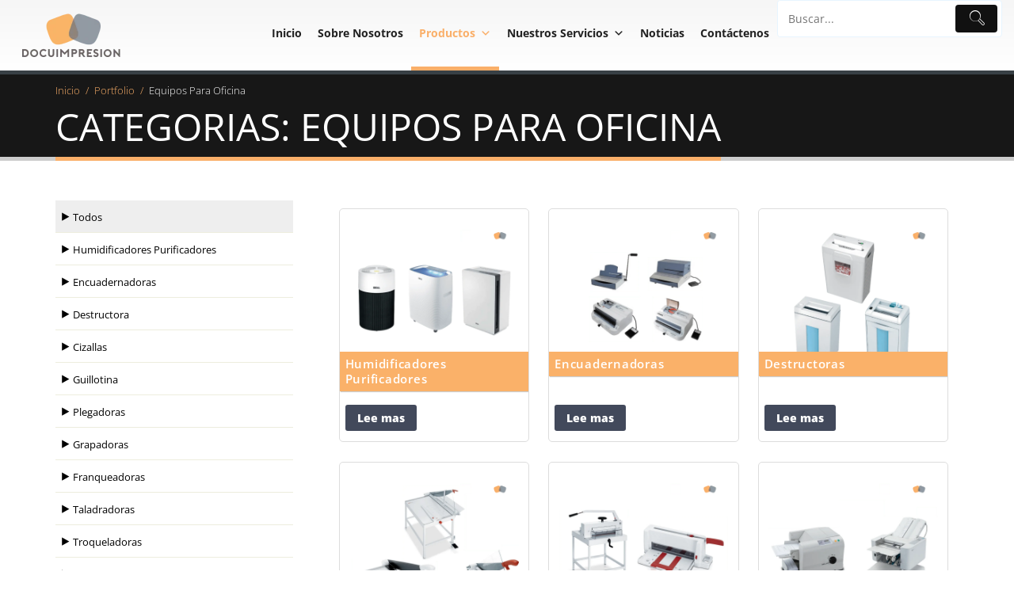

--- FILE ---
content_type: text/html; charset=UTF-8
request_url: https://demo.docuimpresion.com/portfolio_category/equipos-para-oficina/
body_size: 25304
content:
<!doctype html><html lang="es" ><head><script data-no-optimize="1">var litespeed_docref=sessionStorage.getItem("litespeed_docref");litespeed_docref&&(Object.defineProperty(document,"referrer",{get:function(){return litespeed_docref}}),sessionStorage.removeItem("litespeed_docref"));</script> <meta charset="UTF-8" /><link data-optimized="2" rel="stylesheet" href="https://demo.docuimpresion.com/wp-content/litespeed/css/b52a057869c866911ca348e327efc8d4.css?ver=3917b" /><meta name="viewport" content="width=device-width, initial-scale=1" /><meta name='robots' content='noindex, nofollow' /><title>Equipos para oficina</title><meta name="description" content="Docuimpresión y nuestras soluciones y equipos para acabado y manipulación del papel y el correo en los entornos de oficina." /><meta property="og:locale" content="es_ES" /><meta property="og:type" content="article" /><meta property="og:title" content="Equipos para oficina" /><meta property="og:description" content="Docuimpresión y nuestras soluciones y equipos para acabado y manipulación del papel y el correo en los entornos de oficina." /><meta property="og:url" content="https://demo.docuimpresion.com/portfolio_category/equipos-para-oficina/" /><meta property="og:site_name" content="My CMS" /><meta name="twitter:card" content="summary_large_image" /> <script type="application/ld+json" class="yoast-schema-graph">{"@context":"https://schema.org","@graph":[{"@type":"CollectionPage","@id":"https://demo.docuimpresion.com/portfolio_category/equipos-para-oficina/","url":"https://demo.docuimpresion.com/portfolio_category/equipos-para-oficina/","name":"Equipos para oficina","isPartOf":{"@id":"https://demo.docuimpresion.com/#website"},"primaryImageOfPage":{"@id":"https://demo.docuimpresion.com/portfolio_category/equipos-para-oficina/#primaryimage"},"image":{"@id":"https://demo.docuimpresion.com/portfolio_category/equipos-para-oficina/#primaryimage"},"thumbnailUrl":"https://demo.docuimpresion.com/wp-content/uploads/2022/04/Equipos-de-oficina-Docu-1-1.png","description":"Docuimpresión y nuestras soluciones y equipos para acabado y manipulación del papel y el correo en los entornos de oficina.","breadcrumb":{"@id":"https://demo.docuimpresion.com/portfolio_category/equipos-para-oficina/#breadcrumb"},"inLanguage":"es"},{"@type":"ImageObject","inLanguage":"es","@id":"https://demo.docuimpresion.com/portfolio_category/equipos-para-oficina/#primaryimage","url":"https://demo.docuimpresion.com/wp-content/uploads/2022/04/Equipos-de-oficina-Docu-1-1.png","contentUrl":"https://demo.docuimpresion.com/wp-content/uploads/2022/04/Equipos-de-oficina-Docu-1-1.png","width":940,"height":788,"caption":"Impresoras 3D"},{"@type":"BreadcrumbList","@id":"https://demo.docuimpresion.com/portfolio_category/equipos-para-oficina/#breadcrumb","itemListElement":[{"@type":"ListItem","position":1,"name":"Portada","item":"https://demo.docuimpresion.com/"},{"@type":"ListItem","position":2,"name":"Equipos para oficina"}]},{"@type":"WebSite","@id":"https://demo.docuimpresion.com/#website","url":"https://demo.docuimpresion.com/","name":"My CMS","description":"Docuimpresión Distribuidor Xerox | Transformación Digital","publisher":{"@id":"https://demo.docuimpresion.com/#organization"},"potentialAction":[{"@type":"SearchAction","target":{"@type":"EntryPoint","urlTemplate":"https://demo.docuimpresion.com/?s={search_term_string}"},"query-input":"required name=search_term_string"}],"inLanguage":"es"},{"@type":"Organization","@id":"https://demo.docuimpresion.com/#organization","name":"My CMS","url":"https://demo.docuimpresion.com/","sameAs":[],"logo":{"@type":"ImageObject","inLanguage":"es","@id":"https://demo.docuimpresion.com/#/schema/logo/image/","url":"https://demo.docuimpresion.com/wp-content/uploads/2022/04/logo-nerrr.png","contentUrl":"https://demo.docuimpresion.com/wp-content/uploads/2022/04/logo-nerrr.png","width":298,"height":118,"caption":"My CMS"},"image":{"@id":"https://demo.docuimpresion.com/#/schema/logo/image/"}}]}</script> <link rel="alternate" type="application/rss+xml" title="My CMS &raquo; Feed" href="https://demo.docuimpresion.com/feed/" /><link rel="alternate" type="application/rss+xml" title="My CMS &raquo; Feed de los comentarios" href="https://demo.docuimpresion.com/comments/feed/" /><link rel="alternate" type="application/rss+xml" title="My CMS &raquo; Equipos para oficina Categorias Feed" href="https://demo.docuimpresion.com/portfolio_category/equipos-para-oficina/feed/" />
 <script src="//www.googletagmanager.com/gtag/js?id=G-XDTG20VJV2"  data-cfasync="false" data-wpfc-render="false" async></script> <script type="text/plain" data-cli-class="cli-blocker-script"  data-cli-script-type="analytics" data-cli-block="true"  data-cli-element-position="head" data-cfasync="false" data-wpfc-render="false">var mi_version = '8.14.1';
				var mi_track_user = true;
				var mi_no_track_reason = '';
				
								var disableStrs = [
										'ga-disable-G-XDTG20VJV2',
															'ga-disable-UA-195309549-2',
									];

				/* Function to detect opted out users */
				function __gtagTrackerIsOptedOut() {
					for (var index = 0; index < disableStrs.length; index++) {
						if (document.cookie.indexOf(disableStrs[index] + '=true') > -1) {
							return true;
						}
					}

					return false;
				}

				/* Disable tracking if the opt-out cookie exists. */
				if (__gtagTrackerIsOptedOut()) {
					for (var index = 0; index < disableStrs.length; index++) {
						window[disableStrs[index]] = true;
					}
				}

				/* Opt-out function */
				function __gtagTrackerOptout() {
					for (var index = 0; index < disableStrs.length; index++) {
						document.cookie = disableStrs[index] + '=true; expires=Thu, 31 Dec 2099 23:59:59 UTC; path=/';
						window[disableStrs[index]] = true;
					}
				}

				if ('undefined' === typeof gaOptout) {
					function gaOptout() {
						__gtagTrackerOptout();
					}
				}
								window.dataLayer = window.dataLayer || [];

				window.MonsterInsightsDualTracker = {
					helpers: {},
					trackers: {},
				};
				if (mi_track_user) {
					function __gtagDataLayer() {
						dataLayer.push(arguments);
					}

					function __gtagTracker(type, name, parameters) {
						if (!parameters) {
							parameters = {};
						}

						if (parameters.send_to) {
							__gtagDataLayer.apply(null, arguments);
							return;
						}

						if (type === 'event') {
														parameters.send_to = monsterinsights_frontend.v4_id;
							var hookName = name;
							if (typeof parameters['event_category'] !== 'undefined') {
								hookName = parameters['event_category'] + ':' + name;
							}

							if (typeof MonsterInsightsDualTracker.trackers[hookName] !== 'undefined') {
								MonsterInsightsDualTracker.trackers[hookName](parameters);
							} else {
								__gtagDataLayer('event', name, parameters);
							}
							
														parameters.send_to = monsterinsights_frontend.ua;
							__gtagDataLayer(type, name, parameters);
													} else {
							__gtagDataLayer.apply(null, arguments);
						}
					}

					__gtagTracker('js', new Date());
					__gtagTracker('set', {
						'developer_id.dZGIzZG': true,
											});
										__gtagTracker('config', 'G-XDTG20VJV2', {"forceSSL":"true","link_attribution":"true"} );
															__gtagTracker('config', 'UA-195309549-2', {"forceSSL":"true","link_attribution":"true"} );
										window.gtag = __gtagTracker;										(function () {
						/* https://developers.google.com/analytics/devguides/collection/analyticsjs/ */
						/* ga and __gaTracker compatibility shim. */
						var noopfn = function () {
							return null;
						};
						var newtracker = function () {
							return new Tracker();
						};
						var Tracker = function () {
							return null;
						};
						var p = Tracker.prototype;
						p.get = noopfn;
						p.set = noopfn;
						p.send = function () {
							var args = Array.prototype.slice.call(arguments);
							args.unshift('send');
							__gaTracker.apply(null, args);
						};
						var __gaTracker = function () {
							var len = arguments.length;
							if (len === 0) {
								return;
							}
							var f = arguments[len - 1];
							if (typeof f !== 'object' || f === null || typeof f.hitCallback !== 'function') {
								if ('send' === arguments[0]) {
									var hitConverted, hitObject = false, action;
									if ('event' === arguments[1]) {
										if ('undefined' !== typeof arguments[3]) {
											hitObject = {
												'eventAction': arguments[3],
												'eventCategory': arguments[2],
												'eventLabel': arguments[4],
												'value': arguments[5] ? arguments[5] : 1,
											}
										}
									}
									if ('pageview' === arguments[1]) {
										if ('undefined' !== typeof arguments[2]) {
											hitObject = {
												'eventAction': 'page_view',
												'page_path': arguments[2],
											}
										}
									}
									if (typeof arguments[2] === 'object') {
										hitObject = arguments[2];
									}
									if (typeof arguments[5] === 'object') {
										Object.assign(hitObject, arguments[5]);
									}
									if ('undefined' !== typeof arguments[1].hitType) {
										hitObject = arguments[1];
										if ('pageview' === hitObject.hitType) {
											hitObject.eventAction = 'page_view';
										}
									}
									if (hitObject) {
										action = 'timing' === arguments[1].hitType ? 'timing_complete' : hitObject.eventAction;
										hitConverted = mapArgs(hitObject);
										__gtagTracker('event', action, hitConverted);
									}
								}
								return;
							}

							function mapArgs(args) {
								var arg, hit = {};
								var gaMap = {
									'eventCategory': 'event_category',
									'eventAction': 'event_action',
									'eventLabel': 'event_label',
									'eventValue': 'event_value',
									'nonInteraction': 'non_interaction',
									'timingCategory': 'event_category',
									'timingVar': 'name',
									'timingValue': 'value',
									'timingLabel': 'event_label',
									'page': 'page_path',
									'location': 'page_location',
									'title': 'page_title',
								};
								for (arg in args) {
																		if (!(!args.hasOwnProperty(arg) || !gaMap.hasOwnProperty(arg))) {
										hit[gaMap[arg]] = args[arg];
									} else {
										hit[arg] = args[arg];
									}
								}
								return hit;
							}

							try {
								f.hitCallback();
							} catch (ex) {
							}
						};
						__gaTracker.create = newtracker;
						__gaTracker.getByName = newtracker;
						__gaTracker.getAll = function () {
							return [];
						};
						__gaTracker.remove = noopfn;
						__gaTracker.loaded = true;
						window['__gaTracker'] = __gaTracker;
					})();
									} else {
										console.log("");
					(function () {
						function __gtagTracker() {
							return null;
						}

						window['__gtagTracker'] = __gtagTracker;
						window['gtag'] = __gtagTracker;
					})();
									}</script> <style id='wp-img-auto-sizes-contain-inline-css'>img:is([sizes=auto i],[sizes^="auto," i]){contain-intrinsic-size:3000px 1500px}
/*# sourceURL=wp-img-auto-sizes-contain-inline-css */</style><style id='classic-theme-styles-inline-css'>/*! This file is auto-generated */
.wp-block-button__link{color:#fff;background-color:#32373c;border-radius:9999px;box-shadow:none;text-decoration:none;padding:calc(.667em + 2px) calc(1.333em + 2px);font-size:1.125em}.wp-block-file__button{background:#32373c;color:#fff;text-decoration:none}
/*# sourceURL=/wp-includes/css/classic-themes.min.css */</style><style id='contact-form-7-inline-css'>.wpcf7 .wpcf7-recaptcha iframe {margin-bottom: 0;}.wpcf7 .wpcf7-recaptcha[data-align="center"] > div {margin: 0 auto;}.wpcf7 .wpcf7-recaptcha[data-align="right"] > div {margin: 0 0 0 auto;}
/*# sourceURL=contact-form-7-inline-css */</style><style id='sp-ea-style-inline-css'>#sp-ea-1932 .spcollapsing { height: 0; overflow: hidden; transition-property: height;transition-duration: 300ms;}#sp-ea-1932.sp-easy-accordion>.sp-ea-single {border: 1px solid #e2e2e2; }#sp-ea-1932.sp-easy-accordion>.sp-ea-single>.ea-header a {color: #444;}#sp-ea-1932.sp-easy-accordion>.sp-ea-single>.sp-collapse>.ea-body {background: #fff; color: #444;}#sp-ea-1932.sp-easy-accordion>.sp-ea-single {background: #f2f2f2;}#sp-ea-1932.sp-easy-accordion>.sp-ea-single>.ea-header a .ea-expand-icon.fa { float: left; color: #444;font-size: 16px;}#sp-ea-1480 .spcollapsing { height: 0; overflow: hidden; transition-property: height;transition-duration: 300ms;}#sp-ea-1480.sp-easy-accordion>.sp-ea-single {border: 1px solid #e2e2e2; }#sp-ea-1480.sp-easy-accordion>.sp-ea-single>.ea-header a {color: #444;}#sp-ea-1480.sp-easy-accordion>.sp-ea-single>.sp-collapse>.ea-body {background: #fff; color: #444;}#sp-ea-1480.sp-easy-accordion>.sp-ea-single {background: #eee;}#sp-ea-1480.sp-easy-accordion>.sp-ea-single>.ea-header a .ea-expand-icon.fa { float: left; color: #444;font-size: 16px;}
/*# sourceURL=sp-ea-style-inline-css */</style><style id='rs-plugin-settings-inline-css'>#rs-demo-id {}
/*# sourceURL=rs-plugin-settings-inline-css */</style><link rel='stylesheet' id='wpb-fa-css' href='https://cdnjs.cloudflare.com/ajax/libs/font-awesome/4.6.3/css/font-awesome.min.css?ver=6.9' media='all' /><style id='twenty-twenty-one-style-inline-css'>:root{--global--color-background: #ffffff;--global--color-primary: #000;--global--color-secondary: #000;--button--color-background: #000;--button--color-text-hover: #000;}
/*# sourceURL=twenty-twenty-one-style-inline-css */</style><style id='th-advance-product-search-front-inline-css'>.thaps-search-box{max-width:300px;}.thaps-from-wrap,input[type='text'].thaps-search-autocomplete,.thaps-box-open .thaps-icon-arrow{background-color:;} .thaps-from-wrap{background-color:;} input[type='text'].thaps-search-autocomplete, input[type='text'].thaps-search-autocomplete::-webkit-input-placeholder{color:;} .thaps-from-wrap,.thaps-autocomplete-suggestions{border-color:;}

 .thaps-box-open .thaps-icon-arrow{border-left-color:;border-top-color:;} 

 #thaps-search-button{background:; color:;} 

 #thaps-search-button:hover{background:; color:;}

 .submit-active #thaps-search-button .th-icon path{color:;} .thaps-suggestion-heading .thaps-title, .thaps-suggestion-heading .thaps-title strong{color:;} .thaps-title,.thaps-suggestion-taxonomy-product-cat .thaps-title, .thaps-suggestion-more .thaps-title strong{color:;} .thaps-sku, .thaps-desc, .thaps-price,.thaps-price del{color:;} .thaps-suggestion-heading{border-color:;} .thaps-autocomplete-selected,.thaps-suggestion-more:hover{background:;} .thaps-autocomplete-suggestions,.thaps-suggestion-more{background:;} .thaps-title strong{color:;} 
/*# sourceURL=th-advance-product-search-front-inline-css */</style> <script type="litespeed/javascript" data-src="https://demo.docuimpresion.com/wp-includes/js/jquery/jquery.min.js" id="jquery-core-js"></script> <script type="text/plain" data-cli-class="cli-blocker-script"  data-cli-script-type="analytics" data-cli-block="true"  data-cli-element-position="head" src="https://demo.docuimpresion.com/wp-content/plugins/google-analytics-for-wordpress/assets/js/frontend-gtag.min.js" id="monsterinsights-frontend-script-js"></script> <script data-cfasync="false" data-wpfc-render="false" id='monsterinsights-frontend-script-js-extra'>var monsterinsights_frontend = {"js_events_tracking":"true","download_extensions":"doc,pdf,ppt,zip,xls,docx,pptx,xlsx","inbound_paths":"[{\"path\":\"\\\/go\\\/\",\"label\":\"affiliate\"},{\"path\":\"\\\/recommend\\\/\",\"label\":\"affiliate\"}]","home_url":"https:\/\/demo.docuimpresion.com","hash_tracking":"false","ua":"UA-195309549-2","v4_id":"G-XDTG20VJV2"};</script> <script id="cookie-law-info-js-extra" type="litespeed/javascript">var Cli_Data={"nn_cookie_ids":[],"cookielist":[],"non_necessary_cookies":[],"ccpaEnabled":"","ccpaRegionBased":"","ccpaBarEnabled":"","strictlyEnabled":["necessary","obligatoire"],"ccpaType":"gdpr","js_blocking":"1","custom_integration":"","triggerDomRefresh":"","secure_cookies":""};var cli_cookiebar_settings={"animate_speed_hide":"500","animate_speed_show":"500","background":"#FFF","border":"#b1a6a6c2","border_on":"","button_1_button_colour":"#61a229","button_1_button_hover":"#4e8221","button_1_link_colour":"#fff","button_1_as_button":"1","button_1_new_win":"","button_2_button_colour":"#333","button_2_button_hover":"#292929","button_2_link_colour":"#444","button_2_as_button":"","button_2_hidebar":"","button_3_button_colour":"#dedfe0","button_3_button_hover":"#b2b2b3","button_3_link_colour":"#333333","button_3_as_button":"1","button_3_new_win":"","button_4_button_colour":"#dedfe0","button_4_button_hover":"#b2b2b3","button_4_link_colour":"#333333","button_4_as_button":"1","button_7_button_colour":"#ea0000","button_7_button_hover":"#bb0000","button_7_link_colour":"#fff","button_7_as_button":"1","button_7_new_win":"","font_family":"inherit","header_fix":"","notify_animate_hide":"1","notify_animate_show":"","notify_div_id":"#cookie-law-info-bar","notify_position_horizontal":"right","notify_position_vertical":"bottom","scroll_close":"","scroll_close_reload":"","accept_close_reload":"","reject_close_reload":"","showagain_tab":"","showagain_background":"#fff","showagain_border":"#000","showagain_div_id":"#cookie-law-info-again","showagain_x_position":"100px","text":"#333333","show_once_yn":"","show_once":"10000","logging_on":"","as_popup":"","popup_overlay":"1","bar_heading_text":"","cookie_bar_as":"banner","popup_showagain_position":"bottom-right","widget_position":"left"};var log_object={"ajax_url":"https://demo.docuimpresion.com/wp-admin/admin-ajax.php"}</script> <script id="th-advance-product-search-front-js-extra" type="litespeed/javascript">var th_advance_product_search_options={"ajaxUrl":"https://demo.docuimpresion.com/wp-admin/admin-ajax.php","thaps_nonce":"1452ffe65e","thaps_length":"2","thaps_ga_event":"1","thaps_ga_site_search_module":""}</script> <link rel="https://api.w.org/" href="https://demo.docuimpresion.com/wp-json/" /><link rel="EditURI" type="application/rsd+xml" title="RSD" href="https://demo.docuimpresion.com/xmlrpc.php?rsd" /><meta name="generator" content="WordPress 6.9" /><style type="text/css">/* Background color */
                .fbc-page .fbc-wrap .fbc-items {
                    background-color: #edeff0;
                }
                /* Items font size */
                .fbc-page .fbc-wrap .fbc-items li {
                    font-size: 16px;
                }
                
                /* Items' link color */
                .fbc-page .fbc-wrap .fbc-items li a {
                    color: #337ab7;                    
                }
                
                /* Seprator color */
                .fbc-page .fbc-wrap .fbc-items li .fbc-separator {
                    color: #cccccc;
                }
                
                /* Active item & end-text color */
                .fbc-page .fbc-wrap .fbc-items li.active span,
                .fbc-page .fbc-wrap .fbc-items li .fbc-end-text {
                    color: #27272a;
                    font-size: 16px;
                }</style><meta name="generator" content="Powered by WPBakery Page Builder - drag and drop page builder for WordPress."/>
<!--[if lte IE 9]><link rel="stylesheet" type="text/css" href="https://demo.docuimpresion.com/wp-content/plugins/js_composer/assets/css/vc_lte_ie9.min.css" media="screen"><![endif]--><style id="custom-background-css">body.custom-background { background-color: #ffffff; }</style><meta name="generator" content="Powered by Slider Revolution 5.4.8.2 - responsive, Mobile-Friendly Slider Plugin for WordPress with comfortable drag and drop interface." /><link rel="icon" href="https://demo.docuimpresion.com/wp-content/uploads/2023/02/cropped-Diseno-sin-titulo-4-32x32.png" sizes="32x32" /><link rel="icon" href="https://demo.docuimpresion.com/wp-content/uploads/2023/02/cropped-Diseno-sin-titulo-4-192x192.png" sizes="192x192" /><link rel="apple-touch-icon" href="https://demo.docuimpresion.com/wp-content/uploads/2023/02/cropped-Diseno-sin-titulo-4-180x180.png" /><meta name="msapplication-TileImage" content="https://demo.docuimpresion.com/wp-content/uploads/2023/02/cropped-Diseno-sin-titulo-4-270x270.png" /> <script type="litespeed/javascript">function setREVStartSize(e){try{e.c=jQuery(e.c);var i=jQuery(window).width(),t=9999,r=0,n=0,l=0,f=0,s=0,h=0;if(e.responsiveLevels&&(jQuery.each(e.responsiveLevels,function(e,f){f>i&&(t=r=f,l=e),i>f&&f>r&&(r=f,n=e)}),t>r&&(l=n)),f=e.gridheight[l]||e.gridheight[0]||e.gridheight,s=e.gridwidth[l]||e.gridwidth[0]||e.gridwidth,h=i/s,h=h>1?1:h,f=Math.round(h*f),"fullscreen"==e.sliderLayout){var u=(e.c.width(),jQuery(window).height());if(void 0!=e.fullScreenOffsetContainer){var c=e.fullScreenOffsetContainer.split(",");if(c)jQuery.each(c,function(e,i){u=jQuery(i).length>0?u-jQuery(i).outerHeight(!0):u}),e.fullScreenOffset.split("%").length>1&&void 0!=e.fullScreenOffset&&e.fullScreenOffset.length>0?u-=jQuery(window).height()*parseInt(e.fullScreenOffset,0)/100:void 0!=e.fullScreenOffset&&e.fullScreenOffset.length>0&&(u-=parseInt(e.fullScreenOffset,0))}f=u}else void 0!=e.minHeight&&f<e.minHeight&&(f=e.minHeight);e.c.closest(".rev_slider_wrapper").css({height:f})}catch(d){console.log("Failure at Presize of Slider:"+d)}}</script> <noscript><style type="text/css">.wpb_animate_when_almost_visible { opacity: 1; }</style></noscript><style type="text/css">/** Mega Menu CSS: fs **/</style> <script type="litespeed/javascript" data-src="https://secure.boat3deer.com/js/259773.js" ></script> <noscript><img alt="" src="https://secure.boat3deer.com/259773.png" style="display:none;" /></noscript>
 <script type="litespeed/javascript" data-src="https://www.googletagmanager.com/gtag/js?id=UA-150405970-1"></script> <script type="litespeed/javascript">window.dataLayer=window.dataLayer||[];function gtag(){dataLayer.push(arguments)}
gtag('js',new Date());gtag('config','UA-150405970-1')</script> <script type="text/javascript" src=https://secure.cope0hear.com/js/214314.js ></script> <noscript><img alt="" src=https://secure.cope0hear.com/214314.pngstyle="display:none;" /></noscript><style id='global-styles-inline-css'>:root{--wp--preset--aspect-ratio--square: 1;--wp--preset--aspect-ratio--4-3: 4/3;--wp--preset--aspect-ratio--3-4: 3/4;--wp--preset--aspect-ratio--3-2: 3/2;--wp--preset--aspect-ratio--2-3: 2/3;--wp--preset--aspect-ratio--16-9: 16/9;--wp--preset--aspect-ratio--9-16: 9/16;--wp--preset--color--black: #000000;--wp--preset--color--cyan-bluish-gray: #abb8c3;--wp--preset--color--white: #FFFFFF;--wp--preset--color--pale-pink: #f78da7;--wp--preset--color--vivid-red: #cf2e2e;--wp--preset--color--luminous-vivid-orange: #ff6900;--wp--preset--color--luminous-vivid-amber: #fcb900;--wp--preset--color--light-green-cyan: #7bdcb5;--wp--preset--color--vivid-green-cyan: #00d084;--wp--preset--color--pale-cyan-blue: #8ed1fc;--wp--preset--color--vivid-cyan-blue: #0693e3;--wp--preset--color--vivid-purple: #9b51e0;--wp--preset--color--dark-gray: #28303D;--wp--preset--color--gray: #39414D;--wp--preset--color--green: #D1E4DD;--wp--preset--color--blue: #D1DFE4;--wp--preset--color--purple: #D1D1E4;--wp--preset--color--red: #E4D1D1;--wp--preset--color--orange: #E4DAD1;--wp--preset--color--yellow: #EEEADD;--wp--preset--gradient--vivid-cyan-blue-to-vivid-purple: linear-gradient(135deg,rgb(6,147,227) 0%,rgb(155,81,224) 100%);--wp--preset--gradient--light-green-cyan-to-vivid-green-cyan: linear-gradient(135deg,rgb(122,220,180) 0%,rgb(0,208,130) 100%);--wp--preset--gradient--luminous-vivid-amber-to-luminous-vivid-orange: linear-gradient(135deg,rgb(252,185,0) 0%,rgb(255,105,0) 100%);--wp--preset--gradient--luminous-vivid-orange-to-vivid-red: linear-gradient(135deg,rgb(255,105,0) 0%,rgb(207,46,46) 100%);--wp--preset--gradient--very-light-gray-to-cyan-bluish-gray: linear-gradient(135deg,rgb(238,238,238) 0%,rgb(169,184,195) 100%);--wp--preset--gradient--cool-to-warm-spectrum: linear-gradient(135deg,rgb(74,234,220) 0%,rgb(151,120,209) 20%,rgb(207,42,186) 40%,rgb(238,44,130) 60%,rgb(251,105,98) 80%,rgb(254,248,76) 100%);--wp--preset--gradient--blush-light-purple: linear-gradient(135deg,rgb(255,206,236) 0%,rgb(152,150,240) 100%);--wp--preset--gradient--blush-bordeaux: linear-gradient(135deg,rgb(254,205,165) 0%,rgb(254,45,45) 50%,rgb(107,0,62) 100%);--wp--preset--gradient--luminous-dusk: linear-gradient(135deg,rgb(255,203,112) 0%,rgb(199,81,192) 50%,rgb(65,88,208) 100%);--wp--preset--gradient--pale-ocean: linear-gradient(135deg,rgb(255,245,203) 0%,rgb(182,227,212) 50%,rgb(51,167,181) 100%);--wp--preset--gradient--electric-grass: linear-gradient(135deg,rgb(202,248,128) 0%,rgb(113,206,126) 100%);--wp--preset--gradient--midnight: linear-gradient(135deg,rgb(2,3,129) 0%,rgb(40,116,252) 100%);--wp--preset--gradient--purple-to-yellow: linear-gradient(160deg, #D1D1E4 0%, #EEEADD 100%);--wp--preset--gradient--yellow-to-purple: linear-gradient(160deg, #EEEADD 0%, #D1D1E4 100%);--wp--preset--gradient--green-to-yellow: linear-gradient(160deg, #D1E4DD 0%, #EEEADD 100%);--wp--preset--gradient--yellow-to-green: linear-gradient(160deg, #EEEADD 0%, #D1E4DD 100%);--wp--preset--gradient--red-to-yellow: linear-gradient(160deg, #E4D1D1 0%, #EEEADD 100%);--wp--preset--gradient--yellow-to-red: linear-gradient(160deg, #EEEADD 0%, #E4D1D1 100%);--wp--preset--gradient--purple-to-red: linear-gradient(160deg, #D1D1E4 0%, #E4D1D1 100%);--wp--preset--gradient--red-to-purple: linear-gradient(160deg, #E4D1D1 0%, #D1D1E4 100%);--wp--preset--font-size--small: 18px;--wp--preset--font-size--medium: 20px;--wp--preset--font-size--large: 24px;--wp--preset--font-size--x-large: 42px;--wp--preset--font-size--extra-small: 16px;--wp--preset--font-size--normal: 20px;--wp--preset--font-size--extra-large: 40px;--wp--preset--font-size--huge: 96px;--wp--preset--font-size--gigantic: 144px;--wp--preset--spacing--20: 0.44rem;--wp--preset--spacing--30: 0.67rem;--wp--preset--spacing--40: 1rem;--wp--preset--spacing--50: 1.5rem;--wp--preset--spacing--60: 2.25rem;--wp--preset--spacing--70: 3.38rem;--wp--preset--spacing--80: 5.06rem;--wp--preset--shadow--natural: 6px 6px 9px rgba(0, 0, 0, 0.2);--wp--preset--shadow--deep: 12px 12px 50px rgba(0, 0, 0, 0.4);--wp--preset--shadow--sharp: 6px 6px 0px rgba(0, 0, 0, 0.2);--wp--preset--shadow--outlined: 6px 6px 0px -3px rgb(255, 255, 255), 6px 6px rgb(0, 0, 0);--wp--preset--shadow--crisp: 6px 6px 0px rgb(0, 0, 0);}:where(.is-layout-flex){gap: 0.5em;}:where(.is-layout-grid){gap: 0.5em;}body .is-layout-flex{display: flex;}.is-layout-flex{flex-wrap: wrap;align-items: center;}.is-layout-flex > :is(*, div){margin: 0;}body .is-layout-grid{display: grid;}.is-layout-grid > :is(*, div){margin: 0;}:where(.wp-block-columns.is-layout-flex){gap: 2em;}:where(.wp-block-columns.is-layout-grid){gap: 2em;}:where(.wp-block-post-template.is-layout-flex){gap: 1.25em;}:where(.wp-block-post-template.is-layout-grid){gap: 1.25em;}.has-black-color{color: var(--wp--preset--color--black) !important;}.has-cyan-bluish-gray-color{color: var(--wp--preset--color--cyan-bluish-gray) !important;}.has-white-color{color: var(--wp--preset--color--white) !important;}.has-pale-pink-color{color: var(--wp--preset--color--pale-pink) !important;}.has-vivid-red-color{color: var(--wp--preset--color--vivid-red) !important;}.has-luminous-vivid-orange-color{color: var(--wp--preset--color--luminous-vivid-orange) !important;}.has-luminous-vivid-amber-color{color: var(--wp--preset--color--luminous-vivid-amber) !important;}.has-light-green-cyan-color{color: var(--wp--preset--color--light-green-cyan) !important;}.has-vivid-green-cyan-color{color: var(--wp--preset--color--vivid-green-cyan) !important;}.has-pale-cyan-blue-color{color: var(--wp--preset--color--pale-cyan-blue) !important;}.has-vivid-cyan-blue-color{color: var(--wp--preset--color--vivid-cyan-blue) !important;}.has-vivid-purple-color{color: var(--wp--preset--color--vivid-purple) !important;}.has-black-background-color{background-color: var(--wp--preset--color--black) !important;}.has-cyan-bluish-gray-background-color{background-color: var(--wp--preset--color--cyan-bluish-gray) !important;}.has-white-background-color{background-color: var(--wp--preset--color--white) !important;}.has-pale-pink-background-color{background-color: var(--wp--preset--color--pale-pink) !important;}.has-vivid-red-background-color{background-color: var(--wp--preset--color--vivid-red) !important;}.has-luminous-vivid-orange-background-color{background-color: var(--wp--preset--color--luminous-vivid-orange) !important;}.has-luminous-vivid-amber-background-color{background-color: var(--wp--preset--color--luminous-vivid-amber) !important;}.has-light-green-cyan-background-color{background-color: var(--wp--preset--color--light-green-cyan) !important;}.has-vivid-green-cyan-background-color{background-color: var(--wp--preset--color--vivid-green-cyan) !important;}.has-pale-cyan-blue-background-color{background-color: var(--wp--preset--color--pale-cyan-blue) !important;}.has-vivid-cyan-blue-background-color{background-color: var(--wp--preset--color--vivid-cyan-blue) !important;}.has-vivid-purple-background-color{background-color: var(--wp--preset--color--vivid-purple) !important;}.has-black-border-color{border-color: var(--wp--preset--color--black) !important;}.has-cyan-bluish-gray-border-color{border-color: var(--wp--preset--color--cyan-bluish-gray) !important;}.has-white-border-color{border-color: var(--wp--preset--color--white) !important;}.has-pale-pink-border-color{border-color: var(--wp--preset--color--pale-pink) !important;}.has-vivid-red-border-color{border-color: var(--wp--preset--color--vivid-red) !important;}.has-luminous-vivid-orange-border-color{border-color: var(--wp--preset--color--luminous-vivid-orange) !important;}.has-luminous-vivid-amber-border-color{border-color: var(--wp--preset--color--luminous-vivid-amber) !important;}.has-light-green-cyan-border-color{border-color: var(--wp--preset--color--light-green-cyan) !important;}.has-vivid-green-cyan-border-color{border-color: var(--wp--preset--color--vivid-green-cyan) !important;}.has-pale-cyan-blue-border-color{border-color: var(--wp--preset--color--pale-cyan-blue) !important;}.has-vivid-cyan-blue-border-color{border-color: var(--wp--preset--color--vivid-cyan-blue) !important;}.has-vivid-purple-border-color{border-color: var(--wp--preset--color--vivid-purple) !important;}.has-vivid-cyan-blue-to-vivid-purple-gradient-background{background: var(--wp--preset--gradient--vivid-cyan-blue-to-vivid-purple) !important;}.has-light-green-cyan-to-vivid-green-cyan-gradient-background{background: var(--wp--preset--gradient--light-green-cyan-to-vivid-green-cyan) !important;}.has-luminous-vivid-amber-to-luminous-vivid-orange-gradient-background{background: var(--wp--preset--gradient--luminous-vivid-amber-to-luminous-vivid-orange) !important;}.has-luminous-vivid-orange-to-vivid-red-gradient-background{background: var(--wp--preset--gradient--luminous-vivid-orange-to-vivid-red) !important;}.has-very-light-gray-to-cyan-bluish-gray-gradient-background{background: var(--wp--preset--gradient--very-light-gray-to-cyan-bluish-gray) !important;}.has-cool-to-warm-spectrum-gradient-background{background: var(--wp--preset--gradient--cool-to-warm-spectrum) !important;}.has-blush-light-purple-gradient-background{background: var(--wp--preset--gradient--blush-light-purple) !important;}.has-blush-bordeaux-gradient-background{background: var(--wp--preset--gradient--blush-bordeaux) !important;}.has-luminous-dusk-gradient-background{background: var(--wp--preset--gradient--luminous-dusk) !important;}.has-pale-ocean-gradient-background{background: var(--wp--preset--gradient--pale-ocean) !important;}.has-electric-grass-gradient-background{background: var(--wp--preset--gradient--electric-grass) !important;}.has-midnight-gradient-background{background: var(--wp--preset--gradient--midnight) !important;}.has-small-font-size{font-size: var(--wp--preset--font-size--small) !important;}.has-medium-font-size{font-size: var(--wp--preset--font-size--medium) !important;}.has-large-font-size{font-size: var(--wp--preset--font-size--large) !important;}.has-x-large-font-size{font-size: var(--wp--preset--font-size--x-large) !important;}
/*# sourceURL=global-styles-inline-css */</style></head><body class="archive tax-portfolio_category term-equipos-para-oficina term-35 custom-background wp-custom-logo wp-embed-responsive wp-theme-twentytwentyone wp-child-theme-docuimpresion mega-menu-primary th-advance-product-search is-light-theme has-background-white no-js hfeed has-main-navigation wpb-js-composer js-comp-ver-5.7 vc_responsive elementor-default elementor-kit-3507"><div id="page" class="site">
<a class="skip-link screen-reader-text" href="#content">Saltar al contenido</a><div class="main-header"><header id="masthead" class="site-header has-logo has-menu" role="banner"><div class="header-innr"><div class="site-branding"><div class="site-logo"><a href="https://demo.docuimpresion.com/" class="custom-logo-link" rel="home"><img data-lazyloaded="1" src="[data-uri]" width="298" height="118" data-src="https://demo.docuimpresion.com/wp-content/uploads/2022/04/logo-nerrr.png.webp" class="custom-logo" alt="Logo Docuimpresion" decoding="async" /></a></div><p class="screen-reader-text"><a href="https://demo.docuimpresion.com/">My CMS</a></p></div><nav id="site-navigation" class="primary-navigation" role="navigation" aria-label="Menú principal"><div class="menu-button-container">
<button id="primary-mobile-menu" class="button" aria-controls="primary-menu-list" aria-expanded="false">
<span class="dropdown-icon open">Menú							<svg class="svg-icon" width="24" height="24" aria-hidden="true" role="img" focusable="false" viewBox="0 0 24 24" fill="none" xmlns="http://www.w3.org/2000/svg"><path fill-rule="evenodd" clip-rule="evenodd" d="M4.5 6H19.5V7.5H4.5V6ZM4.5 12H19.5V13.5H4.5V12ZM19.5 18H4.5V19.5H19.5V18Z" fill="currentColor"/></svg>						</span>
<span class="dropdown-icon close">Cerrar							<svg class="svg-icon" width="24" height="24" aria-hidden="true" role="img" focusable="false" viewBox="0 0 24 24" fill="none" xmlns="http://www.w3.org/2000/svg"><path fill-rule="evenodd" clip-rule="evenodd" d="M12 10.9394L5.53033 4.46973L4.46967 5.53039L10.9393 12.0001L4.46967 18.4697L5.53033 19.5304L12 13.0607L18.4697 19.5304L19.5303 18.4697L13.0607 12.0001L19.5303 5.53039L18.4697 4.46973L12 10.9394Z" fill="currentColor"/></svg>						</span>
</button></div><div id="mega-menu-wrap-primary" class="mega-menu-wrap"><div class="mega-menu-toggle"><div class="mega-toggle-blocks-left"></div><div class="mega-toggle-blocks-center"></div><div class="mega-toggle-blocks-right"><div class='mega-toggle-block mega-menu-toggle-animated-block mega-toggle-block-0' id='mega-toggle-block-0'><button aria-label="" class="mega-toggle-animated mega-toggle-animated-slider" type="button" aria-expanded="false">
<span class="mega-toggle-animated-box">
<span class="mega-toggle-animated-inner"></span>
</span>
</button></div></div></div><ul id="mega-menu-primary" class="mega-menu max-mega-menu mega-menu-horizontal mega-no-js" data-event="hover_intent" data-effect="fade_up" data-effect-speed="200" data-effect-mobile="disabled" data-effect-speed-mobile="0" data-mobile-force-width="false" data-second-click="go" data-document-click="collapse" data-vertical-behaviour="standard" data-breakpoint="1040" data-unbind="true" data-mobile-state="collapse_all" data-hover-intent-timeout="300" data-hover-intent-interval="100"><li class='mega-menu-item mega-menu-item-type-post_type mega-menu-item-object-page mega-menu-item-home mega-align-bottom-left mega-menu-flyout mega-menu-item-431' id='mega-menu-item-431'><a class="mega-menu-link" href="https://demo.docuimpresion.com/" tabindex="0">Inicio</a></li><li class='mega-menu-item mega-menu-item-type-post_type mega-menu-item-object-page mega-align-bottom-left mega-menu-flyout mega-menu-item-1974' id='mega-menu-item-1974'><a class="mega-menu-link" href="https://demo.docuimpresion.com/porque-nosotros/" tabindex="0">Sobre Nosotros</a></li><li class='mega-menu-item mega-menu-item-type-custom mega-menu-item-object-custom mega-current-menu-ancestor mega-current-menu-parent mega-menu-item-has-children mega-menu-megamenu mega-align-bottom-left mega-menu-megamenu mega-menu-item-2231' id='mega-menu-item-2231'><a class="mega-menu-link" href="#" aria-haspopup="true" aria-expanded="false" tabindex="0">Productos<span class="mega-indicator"></span></a><ul class="mega-sub-menu"><li class='mega-menu-item mega-menu-item-type-taxonomy mega-menu-item-object-portfolio_category mega-menu-item-has-children mega-menu-columns-1-of-6 mega-menu-item-1429' id='mega-menu-item-1429'><a class="mega-menu-link" href="https://demo.docuimpresion.com/portfolio_category/equipos-de-impresion/">PRODUCTOS XEROX<span class="mega-indicator"></span></a><ul class="mega-sub-menu"><li class='mega-menu-item mega-menu-item-type-taxonomy mega-menu-item-object-portfolio_category mega-menu-item-1835' id='mega-menu-item-1835'><a class="mega-menu-link" href="https://demo.docuimpresion.com/portfolio_category/impresoras-multifuncionales/">Multifuncionales</a></li><li class='mega-menu-item mega-menu-item-type-taxonomy mega-menu-item-object-portfolio_category mega-menu-item-1837' id='mega-menu-item-1837'><a class="mega-menu-link" href="https://demo.docuimpresion.com/portfolio_category/produccion-xerox/">Producción</a></li><li class='mega-menu-item mega-menu-item-type-taxonomy mega-menu-item-object-portfolio_category mega-menu-item-1836' id='mega-menu-item-1836'><a class="mega-menu-link" href="https://demo.docuimpresion.com/portfolio_category/impresoras-xerox/">Impresoras</a></li></ul></li><li class='mega-menu-item mega-menu-item-type-custom mega-menu-item-object-custom mega-menu-item-has-children mega-menu-columns-1-of-6 mega-menu-item-2695' id='mega-menu-item-2695'><a class="mega-menu-link" href="#">SOLUCIONES XEROX<span class="mega-indicator"></span></a><ul class="mega-sub-menu"><li class='mega-menu-item mega-menu-item-type-post_type mega-menu-item-object-page mega-menu-item-2696' id='mega-menu-item-2696'><a class="mega-menu-link" href="https://demo.docuimpresion.com/workflow-central/">Xerox Workflow Central</a></li><li class='mega-menu-item mega-menu-item-type-post_type mega-menu-item-object-page mega-menu-item-2698' id='mega-menu-item-2698'><a class="mega-menu-link" href="https://demo.docuimpresion.com/connectkey-apps/">ConnectKey Apps</a></li><li class='mega-menu-item mega-menu-item-type-post_type mega-menu-item-object-page mega-menu-item-2697' id='mega-menu-item-2697'><a class="mega-menu-link" href="https://demo.docuimpresion.com/workplace-suite/">Xerox Workplace Suite</a></li><li class='mega-menu-item mega-menu-item-type-post_type mega-menu-item-object-page mega-menu-item-2699' id='mega-menu-item-2699'><a class="mega-menu-link" href="https://demo.docuimpresion.com/docushare/">Xerox DocuShare</a></li><li class='mega-menu-item mega-menu-item-type-post_type mega-menu-item-object-page mega-menu-item-2701' id='mega-menu-item-2701'><a class="mega-menu-link" href="https://demo.docuimpresion.com/workplace-solutions/">Xerox Workplace Solutions</a></li><li class='mega-menu-item mega-menu-item-type-post_type mega-menu-item-object-page mega-menu-item-2700' id='mega-menu-item-2700'><a class="mega-menu-link" href="https://demo.docuimpresion.com/print-and-scan-experience/">Xerox Print and Scan Experience</a></li><li class='mega-menu-item mega-menu-item-type-post_type mega-menu-item-object-page mega-menu-item-2798' id='mega-menu-item-2798'><a class="mega-menu-link" href="https://demo.docuimpresion.com/soluciones-mps/">Soluciones MPS</a></li></ul></li><li class='mega-menu-item mega-menu-item-type-taxonomy mega-menu-item-object-portfolio_category mega-current-menu-item mega-menu-item-has-children mega-menu-columns-1-of-6 mega-menu-item-2645' id='mega-menu-item-2645'><a class="mega-menu-link" href="https://demo.docuimpresion.com/portfolio_category/equipos-para-oficina/">Equipos auxiliares para oficina<span class="mega-indicator"></span></a><ul class="mega-sub-menu"><li class='mega-menu-item mega-menu-item-type-taxonomy mega-menu-item-object-portfolio_category mega-menu-item-2187' id='mega-menu-item-2187'><a class="mega-menu-link" href="https://demo.docuimpresion.com/portfolio_category/destructora/">Destructora</a></li><li class='mega-menu-item mega-menu-item-type-taxonomy mega-menu-item-object-portfolio_category mega-menu-item-2202' id='mega-menu-item-2202'><a class="mega-menu-link" href="https://demo.docuimpresion.com/portfolio_category/cizallas/">Cizallas</a></li><li class='mega-menu-item mega-menu-item-type-taxonomy mega-menu-item-object-portfolio_category mega-menu-item-2189' id='mega-menu-item-2189'><a class="mega-menu-link" href="https://demo.docuimpresion.com/portfolio_category/guillotinas/">Guillotina</a></li><li class='mega-menu-item mega-menu-item-type-taxonomy mega-menu-item-object-portfolio_category mega-menu-item-2190' id='mega-menu-item-2190'><a class="mega-menu-link" href="https://demo.docuimpresion.com/portfolio_category/plegadoras/">Plegadoras</a></li><li class='mega-menu-item mega-menu-item-type-taxonomy mega-menu-item-object-portfolio_category mega-menu-item-2191' id='mega-menu-item-2191'><a class="mega-menu-link" href="https://demo.docuimpresion.com/portfolio_category/grapadoras/">Grapadoras</a></li><li class='mega-menu-item mega-menu-item-type-taxonomy mega-menu-item-object-portfolio_category mega-menu-item-2192' id='mega-menu-item-2192'><a class="mega-menu-link" href="https://demo.docuimpresion.com/portfolio_category/franqueadoras/">Franqueadoras</a></li><li class='mega-menu-item mega-menu-item-type-taxonomy mega-menu-item-object-portfolio_category mega-menu-item-2193' id='mega-menu-item-2193'><a class="mega-menu-link" href="https://demo.docuimpresion.com/portfolio_category/taladradoras/">Taladradoras</a></li><li class='mega-menu-item mega-menu-item-type-taxonomy mega-menu-item-object-portfolio_category mega-menu-item-2194' id='mega-menu-item-2194'><a class="mega-menu-link" href="https://demo.docuimpresion.com/portfolio_category/troqueladoras/">Troqueladoras</a></li><li class='mega-menu-item mega-menu-item-type-taxonomy mega-menu-item-object-portfolio_category mega-menu-item-2195' id='mega-menu-item-2195'><a class="mega-menu-link" href="https://demo.docuimpresion.com/portfolio_category/hendidoras/">Hendidoras</a></li><li class='mega-menu-item mega-menu-item-type-taxonomy mega-menu-item-object-portfolio_category mega-menu-item-2196' id='mega-menu-item-2196'><a class="mega-menu-link" href="https://demo.docuimpresion.com/portfolio_category/plastificadoras-laminadoras/">Plastificadoras Laminadoras</a></li><li class='mega-menu-item mega-menu-item-type-taxonomy mega-menu-item-object-portfolio_category mega-menu-item-2197' id='mega-menu-item-2197'><a class="mega-menu-link" href="https://demo.docuimpresion.com/portfolio_category/humidificadores-purificadores/">Humidificadores Purificadores</a></li><li class='mega-menu-item mega-menu-item-type-taxonomy mega-menu-item-object-portfolio_category mega-menu-item-2198' id='mega-menu-item-2198'><a class="mega-menu-link" href="https://demo.docuimpresion.com/portfolio_category/encuadernadoras/">Encuadernadoras</a></li></ul></li><li class='mega-menu-item mega-menu-item-type-taxonomy mega-menu-item-object-portfolio_category mega-current-menu-ancestor mega-current-menu-parent mega-menu-item-has-children mega-menu-columns-1-of-6 mega-menu-item-1435' id='mega-menu-item-1435'><a class="mega-menu-link" href="https://demo.docuimpresion.com/portfolio_category/equipos-informatica/">EQUIPOS INFORMATICA<span class="mega-indicator"></span></a><ul class="mega-sub-menu"><li class='mega-menu-item mega-menu-item-type-custom mega-menu-item-object-custom mega-menu-item-2042' id='mega-menu-item-2042'><a class="mega-menu-link" href="/portfolio/portatiles/">Portátiles</a></li><li class='mega-menu-item mega-menu-item-type-custom mega-menu-item-object-custom mega-menu-item-2043' id='mega-menu-item-2043'><a class="mega-menu-link" href="/portfolio/monitores/">Monitores</a></li><li class='mega-menu-item mega-menu-item-type-custom mega-menu-item-object-custom mega-menu-item-2044' id='mega-menu-item-2044'><a class="mega-menu-link" href="/portfolio/ordenadores-sobremesa/">Ordenadores sobre mesa</a></li><li class='mega-menu-item mega-menu-item-type-custom mega-menu-item-object-custom mega-current-menu-item mega-menu-item-1782' id='mega-menu-item-1782'><a class="mega-menu-link" href="/portfolio_category/equipos-para-oficina/#impresoras-3d/">Impresoras 3D</a></li></ul></li><li class='mega-menu-item mega-menu-item-type-taxonomy mega-menu-item-object-portfolio_category mega-menu-item-has-children mega-menu-columns-1-of-6 mega-menu-item-1437' id='mega-menu-item-1437'><a class="mega-menu-link" href="https://demo.docuimpresion.com/portfolio_category/productos-microsoft/">PRODUCTOS SOFTWARE<span class="mega-indicator"></span></a><ul class="mega-sub-menu"><li class='mega-menu-item mega-menu-item-type-custom mega-menu-item-object-custom mega-menu-item-1783' id='mega-menu-item-1783'><a class="mega-menu-link" href="https://demo.docuimpresion.com/portfolio/licencias/">Licencias Microsoft</a></li><li class='mega-menu-item mega-menu-item-type-custom mega-menu-item-object-custom mega-menu-item-2045' id='mega-menu-item-2045'><a class="mega-menu-link" href="https://demo.docuimpresion.com/portfolio/otras-licencias/">Otras licencias</a></li><li class='mega-menu-item mega-menu-item-type-custom mega-menu-item-object-custom mega-menu-item-2046' id='mega-menu-item-2046'><a class="mega-menu-link" href="/portfolio/control-de-presencia/">Control de presencia</a></li></ul></li><li class='mega-menu-item mega-menu-item-type-taxonomy mega-menu-item-object-portfolio_category mega-menu-item-has-children mega-menu-columns-1-of-6 mega-menu-item-2006' id='mega-menu-item-2006'><a class="mega-menu-link" href="https://demo.docuimpresion.com/portfolio_category/equipos-de-ocasion/">Equipos de ocasión<span class="mega-indicator"></span></a><ul class="mega-sub-menu"><li class='mega-menu-item mega-menu-item-type-custom mega-menu-item-object-custom mega-menu-item-2048' id='mega-menu-item-2048'><a class="mega-menu-link" href="/portfolio/equipos-ocasion/">Productos ocasión</a></li></ul></li></ul></li><li class='mega-menu-item mega-menu-item-type-custom mega-menu-item-object-custom mega-menu-megamenu mega-menu-item-has-children mega-align-bottom-left mega-menu-megamenu mega-menu-item-2232' id='mega-menu-item-2232'><a class="mega-menu-link" href="https://demo.docuimpresion.com/nuestros-servicios/" aria-haspopup="true" aria-expanded="false" tabindex="0">Nuestros Servicios<span class="mega-indicator"></span></a><ul class="mega-sub-menu"><li class='mega-menu-item mega-menu-item-type-widget widget_media_image mega-menu-columns-2-of-8 mega-menu-item-media_image-12' id='mega-menu-item-media_image-12'><h4 class="mega-block-title">Automatización de PROCESOS</h4><a href="/automatizacion-de-tareas-documentales/"><img data-lazyloaded="1" src="[data-uri]" width="1875" height="500" data-src="https://demo.docuimpresion.com/wp-content/uploads/2022/04/automatizacion-de-procesos-docuimpresion.png.webp" class="image wp-image-2426  attachment-full size-full" alt="docuimpresion" style="width:100%;height:26.67%;max-width:1875px;max-width: 100%; height: auto;" title="Automatización de PROCESOS" decoding="async" fetchpriority="high" data-srcset="https://demo.docuimpresion.com/wp-content/uploads/2022/04/automatizacion-de-procesos-docuimpresion.png.webp 1875w, https://demo.docuimpresion.com/wp-content/uploads/2022/04/automatizacion-de-procesos-docuimpresion-300x80.png.webp 300w, https://demo.docuimpresion.com/wp-content/uploads/2022/04/automatizacion-de-procesos-docuimpresion-1024x273.png.webp 1024w, https://demo.docuimpresion.com/wp-content/uploads/2022/04/automatizacion-de-procesos-docuimpresion-768x205.png.webp 768w, https://demo.docuimpresion.com/wp-content/uploads/2022/04/automatizacion-de-procesos-docuimpresion-1536x410.png.webp 1536w, https://demo.docuimpresion.com/wp-content/uploads/2022/04/automatizacion-de-procesos-docuimpresion-1568x418.png.webp 1568w, https://demo.docuimpresion.com/wp-content/uploads/2022/04/automatizacion-de-procesos-docuimpresion-1320x352.png.webp 1320w" data-sizes="(max-width: 1875px) 100vw, 1875px" /></a></li><li class='mega-menu-item mega-menu-item-type-widget widget_media_image mega-menu-columns-2-of-8 mega-menu-item-media_image-13' id='mega-menu-item-media_image-13'><h4 class="mega-block-title">SERVICIO CLOUD</h4><a href="/servicio-cloud/"><img data-lazyloaded="1" src="[data-uri]" width="1875" height="500" data-src="https://demo.docuimpresion.com/wp-content/uploads/2022/04/servicio-cloud-docuimpresion.png" class="image wp-image-2427  attachment-full size-full" alt="Concesionario Xerox | Impresoras Versalink | Impresoras para oficinas" style="width:100%;height:26.67%;max-width:1875px;max-width: 100%; height: auto;" title="SERVICIO CLOUD" decoding="async" data-srcset="https://demo.docuimpresion.com/wp-content/uploads/2022/04/servicio-cloud-docuimpresion.png 1875w, https://demo.docuimpresion.com/wp-content/uploads/2022/04/servicio-cloud-docuimpresion-300x80.png.webp 300w, https://demo.docuimpresion.com/wp-content/uploads/2022/04/servicio-cloud-docuimpresion-1024x273.png.webp 1024w, https://demo.docuimpresion.com/wp-content/uploads/2022/04/servicio-cloud-docuimpresion-768x205.png.webp 768w, https://demo.docuimpresion.com/wp-content/uploads/2022/04/servicio-cloud-docuimpresion-1536x410.png.webp 1536w, https://demo.docuimpresion.com/wp-content/uploads/2022/04/servicio-cloud-docuimpresion-1568x418.png.webp 1568w, https://demo.docuimpresion.com/wp-content/uploads/2022/04/servicio-cloud-docuimpresion-1320x352.png.webp 1320w" data-sizes="(max-width: 1875px) 100vw, 1875px" /></a></li><li class='mega-menu-item mega-menu-item-type-widget widget_media_image mega-menu-columns-2-of-8 mega-menu-item-media_image-14' id='mega-menu-item-media_image-14'><h4 class="mega-block-title">SOPORTE</h4><a href="/soporte/"><img data-lazyloaded="1" src="[data-uri]" width="1875" height="500" data-src="https://demo.docuimpresion.com/wp-content/uploads/2022/04/soporte-docuimpresion.png" class="image wp-image-2428  attachment-full size-full" alt="Concesionario Xerox | Impresoras Versalink | Impresoras para oficinas" style="width:100%;height:26.67%;max-width:1875px;max-width: 100%; height: auto;" title="SOPORTE" decoding="async" data-srcset="https://demo.docuimpresion.com/wp-content/uploads/2022/04/soporte-docuimpresion.png 1875w, https://demo.docuimpresion.com/wp-content/uploads/2022/04/soporte-docuimpresion-300x80.png.webp 300w, https://demo.docuimpresion.com/wp-content/uploads/2022/04/soporte-docuimpresion-1024x273.png.webp 1024w, https://demo.docuimpresion.com/wp-content/uploads/2022/04/soporte-docuimpresion-768x205.png.webp 768w, https://demo.docuimpresion.com/wp-content/uploads/2022/04/soporte-docuimpresion-1536x410.png.webp 1536w, https://demo.docuimpresion.com/wp-content/uploads/2022/04/soporte-docuimpresion-1568x418.png.webp 1568w, https://demo.docuimpresion.com/wp-content/uploads/2022/04/soporte-docuimpresion-1320x352.png.webp 1320w" data-sizes="(max-width: 1875px) 100vw, 1875px" /></a></li><li class='mega-menu-item mega-menu-item-type-widget widget_media_image mega-menu-columns-2-of-8 mega-menu-item-media_image-15' id='mega-menu-item-media_image-15'><h4 class="mega-block-title">WEB</h4><a href="/servicio-web/"><img data-lazyloaded="1" src="[data-uri]" width="1875" height="500" data-src="https://demo.docuimpresion.com/wp-content/uploads/2022/04/web-docuimpresion.png.webp" class="image wp-image-2429  attachment-full size-full" alt="Concesionario Xerox | Impresoras Versalink | Impresoras para oficinas" style="width:100%;height:26.67%;max-width:1875px;max-width: 100%; height: auto;" title="WEB" decoding="async" data-srcset="https://demo.docuimpresion.com/wp-content/uploads/2022/04/web-docuimpresion.png.webp 1875w, https://demo.docuimpresion.com/wp-content/uploads/2022/04/web-docuimpresion-300x80.png.webp 300w, https://demo.docuimpresion.com/wp-content/uploads/2022/04/web-docuimpresion-1024x273.png.webp 1024w, https://demo.docuimpresion.com/wp-content/uploads/2022/04/web-docuimpresion-768x205.png.webp 768w, https://demo.docuimpresion.com/wp-content/uploads/2022/04/web-docuimpresion-1536x410.png.webp 1536w, https://demo.docuimpresion.com/wp-content/uploads/2022/04/web-docuimpresion-1568x418.png.webp 1568w, https://demo.docuimpresion.com/wp-content/uploads/2022/04/web-docuimpresion-1320x352.png.webp 1320w" data-sizes="(max-width: 1875px) 100vw, 1875px" /></a></li><li class='mega-menu-item mega-menu-item-type-widget widget_media_image mega-menu-columns-2-of-8 mega-menu-clear mega-menu-item-media_image-16' id='mega-menu-item-media_image-16'><h4 class="mega-block-title">DOMINIOS</h4><a href="/dominios/"><img data-lazyloaded="1" src="[data-uri]" width="1875" height="500" data-src="https://demo.docuimpresion.com/wp-content/uploads/2022/04/dominio-docuimpresion.png.webp" class="image wp-image-2430  attachment-full size-full" alt="Concesionario Xerox | Impresoras Versalink | Impresoras para oficinas" style="width:100%;height:26.67%;max-width:1875px;max-width: 100%; height: auto;" title="DOMINIOS" decoding="async" data-srcset="https://demo.docuimpresion.com/wp-content/uploads/2022/04/dominio-docuimpresion.png.webp 1875w, https://demo.docuimpresion.com/wp-content/uploads/2022/04/dominio-docuimpresion-300x80.png.webp 300w, https://demo.docuimpresion.com/wp-content/uploads/2022/04/dominio-docuimpresion-1024x273.png.webp 1024w, https://demo.docuimpresion.com/wp-content/uploads/2022/04/dominio-docuimpresion-768x205.png.webp 768w, https://demo.docuimpresion.com/wp-content/uploads/2022/04/dominio-docuimpresion-1536x410.png.webp 1536w, https://demo.docuimpresion.com/wp-content/uploads/2022/04/dominio-docuimpresion-1568x418.png.webp 1568w, https://demo.docuimpresion.com/wp-content/uploads/2022/04/dominio-docuimpresion-1320x352.png.webp 1320w" data-sizes="(max-width: 1875px) 100vw, 1875px" /></a></li><li class='mega-menu-item mega-menu-item-type-widget widget_media_image mega-menu-columns-2-of-8 mega-menu-item-media_image-25' id='mega-menu-item-media_image-25'><h4 class="mega-block-title">Renting</h4><a href="/renting-impresoras-madrid/"><img data-lazyloaded="1" src="[data-uri]" width="300" height="80" data-src="https://demo.docuimpresion.com/wp-content/uploads/2023/02/Diseno-sin-titulo-5-300x80.png" class="image wp-image-3594  attachment-medium size-medium" alt="" style="width:100%;height:26.67%;max-width:450px;max-width: 100%; height: auto;" title="Renting" decoding="async" data-srcset="https://demo.docuimpresion.com/wp-content/uploads/2023/02/Diseno-sin-titulo-5-300x80.png 300w, https://demo.docuimpresion.com/wp-content/uploads/2023/02/Diseno-sin-titulo-5-48x13.png 48w, https://demo.docuimpresion.com/wp-content/uploads/2023/02/Diseno-sin-titulo-5.png 450w" data-sizes="(max-width: 300px) 100vw, 300px" /></a></li><li class='mega-menu-item mega-menu-item-type-widget widget_media_image mega-menu-columns-2-of-8 mega-menu-item-media_image-19' id='mega-menu-item-media_image-19'><h4 class="mega-block-title">ALQUILER MULTIFUNCIONAL</h4><a href="/alquiler-multifuncional/"><img data-lazyloaded="1" src="[data-uri]" width="1875" height="500" data-src="https://demo.docuimpresion.com/wp-content/uploads/2022/04/alquiler-multifuncional-docuimpresion.png" class="image wp-image-2434  attachment-full size-full" alt="Concesionario Xerox | Impresoras Versalink | Impresoras para oficinas" style="width:100%;height:26.67%;max-width:1875px;max-width: 100%; height: auto;" title="ALQUILER MULTIFUNCIONAL" decoding="async" data-srcset="https://demo.docuimpresion.com/wp-content/uploads/2022/04/alquiler-multifuncional-docuimpresion.png 1875w, https://demo.docuimpresion.com/wp-content/uploads/2022/04/alquiler-multifuncional-docuimpresion-300x80.png.webp 300w, https://demo.docuimpresion.com/wp-content/uploads/2022/04/alquiler-multifuncional-docuimpresion-1024x273.png.webp 1024w, https://demo.docuimpresion.com/wp-content/uploads/2022/04/alquiler-multifuncional-docuimpresion-768x205.png.webp 768w, https://demo.docuimpresion.com/wp-content/uploads/2022/04/alquiler-multifuncional-docuimpresion-1536x410.png.webp 1536w, https://demo.docuimpresion.com/wp-content/uploads/2022/04/alquiler-multifuncional-docuimpresion-1568x418.png.webp 1568w, https://demo.docuimpresion.com/wp-content/uploads/2022/04/alquiler-multifuncional-docuimpresion-1320x352.png.webp 1320w" data-sizes="(max-width: 1875px) 100vw, 1875px" /></a></li><li class='mega-menu-item mega-menu-item-type-widget widget_media_image mega-menu-columns-2-of-8 mega-menu-item-media_image-18' id='mega-menu-item-media_image-18'><h4 class="mega-block-title">DESARROLLOS A MEDIDA</h4><a href="/desarrollos-a-medida/"><img data-lazyloaded="1" src="[data-uri]" width="1875" height="500" data-src="https://demo.docuimpresion.com/wp-content/uploads/2022/04/desarrollos-a-medida-docuimpresion.png.webp" class="image wp-image-2433  attachment-full size-full" alt="Concesionario Xerox | Impresoras Versalink | Impresoras para oficinas" style="width:100%;height:26.67%;max-width:1875px;max-width: 100%; height: auto;" title="DESARROLLOS A MEDIDA" decoding="async" data-srcset="https://demo.docuimpresion.com/wp-content/uploads/2022/04/desarrollos-a-medida-docuimpresion.png.webp 1875w, https://demo.docuimpresion.com/wp-content/uploads/2022/04/desarrollos-a-medida-docuimpresion-300x80.png.webp 300w, https://demo.docuimpresion.com/wp-content/uploads/2022/04/desarrollos-a-medida-docuimpresion-1024x273.png.webp 1024w, https://demo.docuimpresion.com/wp-content/uploads/2022/04/desarrollos-a-medida-docuimpresion-768x205.png.webp 768w, https://demo.docuimpresion.com/wp-content/uploads/2022/04/desarrollos-a-medida-docuimpresion-1536x410.png.webp 1536w, https://demo.docuimpresion.com/wp-content/uploads/2022/04/desarrollos-a-medida-docuimpresion-1568x418.png.webp 1568w, https://demo.docuimpresion.com/wp-content/uploads/2022/04/desarrollos-a-medida-docuimpresion-1320x352.png.webp 1320w" data-sizes="(max-width: 1875px) 100vw, 1875px" /></a></li><li class='mega-menu-item mega-menu-item-type-widget widget_media_image mega-menu-columns-2-of-8 mega-menu-clear mega-menu-item-media_image-17' id='mega-menu-item-media_image-17'><h4 class="mega-block-title">CORREO</h4><a href="/servicio-correo/"><img data-lazyloaded="1" src="[data-uri]" width="1875" height="500" data-src="https://demo.docuimpresion.com/wp-content/uploads/2022/04/correo-docuimpresion.png" class="image wp-image-2432  attachment-full size-full" alt="Concesionario Xerox | Impresoras Versalink | Impresoras para oficinas" style="width:100%;height:26.67%;max-width:1875px;max-width: 100%; height: auto;" title="CORREO" decoding="async" data-srcset="https://demo.docuimpresion.com/wp-content/uploads/2022/04/correo-docuimpresion.png 1875w, https://demo.docuimpresion.com/wp-content/uploads/2022/04/correo-docuimpresion-300x80.png.webp 300w, https://demo.docuimpresion.com/wp-content/uploads/2022/04/correo-docuimpresion-1024x273.png.webp 1024w, https://demo.docuimpresion.com/wp-content/uploads/2022/04/correo-docuimpresion-768x205.png.webp 768w, https://demo.docuimpresion.com/wp-content/uploads/2022/04/correo-docuimpresion-1536x410.png.webp 1536w, https://demo.docuimpresion.com/wp-content/uploads/2022/04/correo-docuimpresion-1568x418.png.webp 1568w, https://demo.docuimpresion.com/wp-content/uploads/2022/04/correo-docuimpresion-1320x352.png.webp 1320w" data-sizes="(max-width: 1875px) 100vw, 1875px" /></a></li></ul></li><li class='mega-menu-item mega-menu-item-type-post_type mega-menu-item-object-page mega-align-bottom-left mega-menu-flyout mega-menu-item-2786' id='mega-menu-item-2786'><a class="mega-menu-link" href="https://demo.docuimpresion.com/ultimas-publicaciones/" tabindex="0">Noticias</a></li><li class='mega-menu-item mega-menu-item-type-post_type mega-menu-item-object-page mega-align-bottom-left mega-menu-flyout mega-menu-item-498' id='mega-menu-item-498'><a class="mega-menu-link" href="https://demo.docuimpresion.com/contactenos/" tabindex="0">Contáctenos</a></li><li class='mega-menu-item mega-menu-item-type-custom mega-menu-item-object-custom mega-align-bottom-left mega-menu-flyout mega-menu-item-2571' id='mega-menu-item-2571'><div id='thaps-search-box' class="thaps-search-box  submit-active  default_style"><form class="thaps-search-form" action='https://demo.docuimpresion.com/' id='thaps-search-form'  method='get'><div class="thaps-from-wrap"><input id='thaps-search-autocomplete-1' name='s' placeholder='Buscar...' class="thaps-search-autocomplete thaps-form-control" value='' type='text' title='Search' /><div class="thaps-preloader"></div>
<button id='thaps-search-button' value="Submit" type='submit'>
<span class="th-icon th-icon-vector-search icon-style" style="color:"></span></button>         <input type="hidden" name="post_type" value="product" /><span class="label label-default" id="selected_option"></span></div></form></div></li></ul></div></nav></div></header></div><div id="content" class="site-content"><div id="primary" class="content-area"><main id="main" class="site-main" role="main"><div class="breadcrumb breadcrumbbss "><div class="container-c"><div class="fbc fbc-page"><div class="fbc-wrap"><ol class="fbc-items" itemscope itemtype="https://schema.org/BreadcrumbList"><li itemprop="itemListElement" itemscope itemtype="https://schema.org/ListItem">
<span itemprop="name">
<a itemprop="item" href="https://demo.docuimpresion.com">
Inicio                    </a>
</span><meta itemprop="position" content="1" /></li><li><span class="fbc-separator">/</span></li><li itemprop="itemListElement" itemscope itemtype="https://schema.org/ListItem"><a itemprop="item" fbc-portfolio" href="https://demo.docuimpresion.com/portfolio/" title="Portfolio"><span itemprop="name">Portfolio</span></a><meta itemprop="position" content="2" /></li><li><span class="fbc-separator">/</span></li><li class="active item-current item-archive" itemprop="itemListElement" itemscope itemtype="https://schema.org/ListItem"><a itemprop="item" href="https://demo.docuimpresion.com/portfolio_category/equipos-para-oficina/" title="Impresoras 3D"><span itemprop="name" title="Equipos para oficina">Equipos para oficina</span></a><meta itemprop="position" content="3" /></li></ol><div class="clearfix"></div></div></div><h1  class="vc_custom_heading cust-headingg-page no-padd">Categorias: <span>Equipos para oficina</span></h1></div></div><section class="sectionss category"><div class="container-c"><div class="flex-pro-cate"><ul class="tabs">					<a href="#tab-1" class="anchor-active"><li class="tab-link current" data-tab="tab-1">Todos</li></a>
<a href="#humidificadores-purificadores" class=""><li class="tab-link" data-tab="humidificadores-purificadores">Humidificadores Purificadores</li></a><a href="#encuadernadoras" class=""><li class="tab-link" data-tab="encuadernadoras">Encuadernadoras</li></a><a href="#destructora" class=""><li class="tab-link" data-tab="destructora">Destructora</li></a><a href="#cizallas" class=""><li class="tab-link" data-tab="cizallas">Cizallas</li></a><a href="#guillotinas" class=""><li class="tab-link" data-tab="guillotinas">Guillotina</li></a><a href="#plegadoras" class=""><li class="tab-link" data-tab="plegadoras">Plegadoras</li></a><a href="#grapadoras" class=""><li class="tab-link" data-tab="grapadoras">Grapadoras</li></a><a href="#franqueadoras" class=""><li class="tab-link" data-tab="franqueadoras">Franqueadoras</li></a><a href="#taladradoras" class=""><li class="tab-link" data-tab="taladradoras">Taladradoras</li></a><a href="#troqueladoras" class=""><li class="tab-link" data-tab="troqueladoras">Troqueladoras</li></a><a href="#hendidoras" class=""><li class="tab-link" data-tab="hendidoras">Hendidoras</li></a><a href="#plastificadoras-laminadoras" class=""><li class="tab-link" data-tab="plastificadoras-laminadoras">Plastificadoras Laminadoras</li></a><a href="#impresoras-3d" class=""><li class="tab-link" data-tab="impresoras-3d">Impresoras 3D</li></a></ul><div class="tab-contents"><div id="tab-1" class="tab-content current"><div class="inner-contenttt-port"><div class="table-responsive"><div class="inner-main "><div class="portfilio-cat-post-image">
<a class="image-sect" href="https://demo.docuimpresion.com/portfolio/humidificadores-purificadores/">
<img data-lazyloaded="1" src="[data-uri]" width="940" height="788" data-src="https://demo.docuimpresion.com/wp-content/uploads/2022/04/HUMIFICADORES.png.webp" class="attachment-post-thumbnail size-post-thumbnail wp-post-image" alt="Concesionario Xerox | Impresoras Versalink | Impresoras para oficinas" decoding="async" data-srcset="https://demo.docuimpresion.com/wp-content/uploads/2022/04/HUMIFICADORES.png.webp 940w, https://demo.docuimpresion.com/wp-content/uploads/2022/04/HUMIFICADORES-300x251.png.webp 300w, https://demo.docuimpresion.com/wp-content/uploads/2022/04/HUMIFICADORES-768x644.png.webp 768w" data-sizes="(max-width: 940px) 100vw, 940px" style="width:100%;height:83.83%;max-width:940px;" />														</a><h5>Humidificadores Purificadores</h5></div><div class="read-more"><a href="https://demo.docuimpresion.com/portfolio/humidificadores-purificadores/">Lee mas</a></div></div></div><div class="table-responsive"><div class="inner-main "><div class="portfilio-cat-post-image">
<a class="image-sect" href="https://demo.docuimpresion.com/portfolio/encuadernadoras/">
<img data-lazyloaded="1" src="[data-uri]" width="940" height="788" data-src="https://demo.docuimpresion.com/wp-content/uploads/2022/04/ENCUADERNADORAS.png.webp" class="attachment-post-thumbnail size-post-thumbnail wp-post-image" alt="Concesionario Xerox | Impresoras Versalink | Impresoras para oficinas" decoding="async" data-srcset="https://demo.docuimpresion.com/wp-content/uploads/2022/04/ENCUADERNADORAS.png.webp 940w, https://demo.docuimpresion.com/wp-content/uploads/2022/04/ENCUADERNADORAS-300x251.png.webp 300w, https://demo.docuimpresion.com/wp-content/uploads/2022/04/ENCUADERNADORAS-768x644.png.webp 768w" data-sizes="(max-width: 940px) 100vw, 940px" style="width:100%;height:83.83%;max-width:940px;" />														</a><h5>Encuadernadoras</h5></div><div class="read-more"><a href="https://demo.docuimpresion.com/portfolio/encuadernadoras/">Lee mas</a></div></div></div><div class="table-responsive"><div class="inner-main "><div class="portfilio-cat-post-image">
<a class="image-sect" href="https://demo.docuimpresion.com/portfolio/destructora/">
<img data-lazyloaded="1" src="[data-uri]" width="940" height="788" data-src="https://demo.docuimpresion.com/wp-content/uploads/2022/04/DESTRUCTORAS.png.webp" class="attachment-post-thumbnail size-post-thumbnail wp-post-image" alt="Concesionario Xerox | Impresoras Versalink | Impresoras para oficinas" decoding="async" data-srcset="https://demo.docuimpresion.com/wp-content/uploads/2022/04/DESTRUCTORAS.png.webp 940w, https://demo.docuimpresion.com/wp-content/uploads/2022/04/DESTRUCTORAS-300x251.png.webp 300w, https://demo.docuimpresion.com/wp-content/uploads/2022/04/DESTRUCTORAS-768x644.png.webp 768w" data-sizes="(max-width: 940px) 100vw, 940px" style="width:100%;height:83.83%;max-width:940px;" />														</a><h5>Destructoras</h5></div><div class="read-more"><a href="https://demo.docuimpresion.com/portfolio/destructora/">Lee mas</a></div></div></div><div class="table-responsive"><div class="inner-main "><div class="portfilio-cat-post-image">
<a class="image-sect" href="https://demo.docuimpresion.com/portfolio/cizallas/">
<img data-lazyloaded="1" src="[data-uri]" width="940" height="788" data-src="https://demo.docuimpresion.com/wp-content/uploads/2022/04/CIZALLAS.png.webp" class="attachment-post-thumbnail size-post-thumbnail wp-post-image" alt="Concesionario Xerox | Impresoras Versalink | Impresoras para oficinas" decoding="async" data-srcset="https://demo.docuimpresion.com/wp-content/uploads/2022/04/CIZALLAS.png.webp 940w, https://demo.docuimpresion.com/wp-content/uploads/2022/04/CIZALLAS-300x251.png.webp 300w, https://demo.docuimpresion.com/wp-content/uploads/2022/04/CIZALLAS-768x644.png.webp 768w" data-sizes="(max-width: 940px) 100vw, 940px" style="width:100%;height:83.83%;max-width:940px;" />														</a><h5>Cizallas</h5></div><div class="read-more"><a href="https://demo.docuimpresion.com/portfolio/cizallas/">Lee mas</a></div></div></div><div class="table-responsive"><div class="inner-main "><div class="portfilio-cat-post-image">
<a class="image-sect" href="https://demo.docuimpresion.com/portfolio/guillotinas/">
<img data-lazyloaded="1" src="[data-uri]" width="940" height="788" data-src="https://demo.docuimpresion.com/wp-content/uploads/2022/04/GUILLOTINAS.png.webp" class="attachment-post-thumbnail size-post-thumbnail wp-post-image" alt="Concesionario Xerox | Impresoras Versalink | Impresoras para oficinas" decoding="async" data-srcset="https://demo.docuimpresion.com/wp-content/uploads/2022/04/GUILLOTINAS.png.webp 940w, https://demo.docuimpresion.com/wp-content/uploads/2022/04/GUILLOTINAS-300x251.png.webp 300w, https://demo.docuimpresion.com/wp-content/uploads/2022/04/GUILLOTINAS-768x644.png.webp 768w" data-sizes="(max-width: 940px) 100vw, 940px" style="width:100%;height:83.83%;max-width:940px;" />														</a><h5>Guillotinas</h5></div><div class="read-more"><a href="https://demo.docuimpresion.com/portfolio/guillotinas/">Lee mas</a></div></div></div><div class="table-responsive"><div class="inner-main "><div class="portfilio-cat-post-image">
<a class="image-sect" href="https://demo.docuimpresion.com/portfolio/plegadoras/">
<img data-lazyloaded="1" src="[data-uri]" width="940" height="788" data-src="https://demo.docuimpresion.com/wp-content/uploads/2022/04/PLEGADORAS.png.webp" class="attachment-post-thumbnail size-post-thumbnail wp-post-image" alt="Concesionario Xerox | Impresoras Versalink | Impresoras para oficinas" decoding="async" data-srcset="https://demo.docuimpresion.com/wp-content/uploads/2022/04/PLEGADORAS.png.webp 940w, https://demo.docuimpresion.com/wp-content/uploads/2022/04/PLEGADORAS-300x251.png.webp 300w, https://demo.docuimpresion.com/wp-content/uploads/2022/04/PLEGADORAS-768x644.png.webp 768w" data-sizes="(max-width: 940px) 100vw, 940px" style="width:100%;height:83.83%;max-width:940px;" />														</a><h5>Plegadoras</h5></div><div class="read-more"><a href="https://demo.docuimpresion.com/portfolio/plegadoras/">Lee mas</a></div></div></div><div class="table-responsive"><div class="inner-main "><div class="portfilio-cat-post-image">
<a class="image-sect" href="https://demo.docuimpresion.com/portfolio/grapadoras/">
<img data-lazyloaded="1" src="[data-uri]" width="940" height="788" data-src="https://demo.docuimpresion.com/wp-content/uploads/2022/04/Equipos-de-oficina-Docu.png.webp" class="attachment-post-thumbnail size-post-thumbnail wp-post-image" alt="Concesionario Xerox | Impresoras Versalink | Impresoras para oficinas" decoding="async" data-srcset="https://demo.docuimpresion.com/wp-content/uploads/2022/04/Equipos-de-oficina-Docu.png.webp 940w, https://demo.docuimpresion.com/wp-content/uploads/2022/04/Equipos-de-oficina-Docu-300x251.png.webp 300w, https://demo.docuimpresion.com/wp-content/uploads/2022/04/Equipos-de-oficina-Docu-768x644.png.webp 768w" data-sizes="(max-width: 940px) 100vw, 940px" style="width:100%;height:83.83%;max-width:940px;" />														</a><h5>Grapadoras</h5></div><div class="read-more"><a href="https://demo.docuimpresion.com/portfolio/grapadoras/">Lee mas</a></div></div></div><div class="table-responsive"><div class="inner-main "><div class="portfilio-cat-post-image">
<a class="image-sect" href="https://demo.docuimpresion.com/portfolio/franqueadoras/">
<img data-lazyloaded="1" src="[data-uri]" width="940" height="788" data-src="https://demo.docuimpresion.com/wp-content/uploads/2022/04/FRANQUEADORAS.png.webp" class="attachment-post-thumbnail size-post-thumbnail wp-post-image" alt="Concesionario Xerox | Impresoras Versalink | Impresoras para oficinas" decoding="async" data-srcset="https://demo.docuimpresion.com/wp-content/uploads/2022/04/FRANQUEADORAS.png.webp 940w, https://demo.docuimpresion.com/wp-content/uploads/2022/04/FRANQUEADORAS-300x251.png.webp 300w, https://demo.docuimpresion.com/wp-content/uploads/2022/04/FRANQUEADORAS-768x644.png.webp 768w" data-sizes="(max-width: 940px) 100vw, 940px" style="width:100%;height:83.83%;max-width:940px;" />														</a><h5>Franqueadoras</h5></div><div class="read-more"><a href="https://demo.docuimpresion.com/portfolio/franqueadoras/">Lee mas</a></div></div></div><div class="table-responsive"><div class="inner-main "><div class="portfilio-cat-post-image">
<a class="image-sect" href="https://demo.docuimpresion.com/portfolio/taladradoras/">
<img data-lazyloaded="1" src="[data-uri]" width="940" height="788" data-src="https://demo.docuimpresion.com/wp-content/uploads/2022/04/TALADRADORAS.png.webp" class="attachment-post-thumbnail size-post-thumbnail wp-post-image" alt="Concesionario Xerox | Impresoras Versalink | Impresoras para oficinas" decoding="async" data-srcset="https://demo.docuimpresion.com/wp-content/uploads/2022/04/TALADRADORAS.png.webp 940w, https://demo.docuimpresion.com/wp-content/uploads/2022/04/TALADRADORAS-300x251.png.webp 300w, https://demo.docuimpresion.com/wp-content/uploads/2022/04/TALADRADORAS-768x644.png.webp 768w" data-sizes="(max-width: 940px) 100vw, 940px" style="width:100%;height:83.83%;max-width:940px;" />														</a><h5>Taladradoras</h5></div><div class="read-more"><a href="https://demo.docuimpresion.com/portfolio/taladradoras/">Lee mas</a></div></div></div><div class="table-responsive"><div class="inner-main "><div class="portfilio-cat-post-image">
<a class="image-sect" href="https://demo.docuimpresion.com/portfolio/troqueladoras/">
<img data-lazyloaded="1" src="[data-uri]" width="940" height="788" data-src="https://demo.docuimpresion.com/wp-content/uploads/2022/04/TROQUEALADORAS.png.webp" class="attachment-post-thumbnail size-post-thumbnail wp-post-image" alt="Concesionario Xerox | Impresoras Versalink | Impresoras para oficinas" decoding="async" data-srcset="https://demo.docuimpresion.com/wp-content/uploads/2022/04/TROQUEALADORAS.png.webp 940w, https://demo.docuimpresion.com/wp-content/uploads/2022/04/TROQUEALADORAS-300x251.png.webp 300w, https://demo.docuimpresion.com/wp-content/uploads/2022/04/TROQUEALADORAS-768x644.png.webp 768w" data-sizes="(max-width: 940px) 100vw, 940px" style="width:100%;height:83.83%;max-width:940px;" />														</a><h5>Troqueladoras</h5></div><div class="read-more"><a href="https://demo.docuimpresion.com/portfolio/troqueladoras/">Lee mas</a></div></div></div><div class="table-responsive"><div class="inner-main "><div class="portfilio-cat-post-image">
<a class="image-sect" href="https://demo.docuimpresion.com/portfolio/hendidoras/">
<img data-lazyloaded="1" src="[data-uri]" width="940" height="788" data-src="https://demo.docuimpresion.com/wp-content/uploads/2022/04/HENDIDORAS.png.webp" class="attachment-post-thumbnail size-post-thumbnail wp-post-image" alt="Concesionario Xerox | Impresoras Versalink | Impresoras para oficinas" decoding="async" data-srcset="https://demo.docuimpresion.com/wp-content/uploads/2022/04/HENDIDORAS.png.webp 940w, https://demo.docuimpresion.com/wp-content/uploads/2022/04/HENDIDORAS-300x251.png.webp 300w, https://demo.docuimpresion.com/wp-content/uploads/2022/04/HENDIDORAS-768x644.png.webp 768w" data-sizes="(max-width: 940px) 100vw, 940px" style="width:100%;height:83.83%;max-width:940px;" />														</a><h5>Hendidoras</h5></div><div class="read-more"><a href="https://demo.docuimpresion.com/portfolio/hendidoras/">Lee mas</a></div></div></div><div class="table-responsive"><div class="inner-main "><div class="portfilio-cat-post-image">
<a class="image-sect" href="https://demo.docuimpresion.com/portfolio/plastificadoras-laminadoras/">
<img data-lazyloaded="1" src="[data-uri]" width="940" height="788" data-src="https://demo.docuimpresion.com/wp-content/uploads/2022/04/PLASTIFICADORAS.png.webp" class="attachment-post-thumbnail size-post-thumbnail wp-post-image" alt="Concesionario Xerox | Impresoras Versalink | Impresoras para oficinas" decoding="async" data-srcset="https://demo.docuimpresion.com/wp-content/uploads/2022/04/PLASTIFICADORAS.png.webp 940w, https://demo.docuimpresion.com/wp-content/uploads/2022/04/PLASTIFICADORAS-300x251.png.webp 300w, https://demo.docuimpresion.com/wp-content/uploads/2022/04/PLASTIFICADORAS-768x644.png.webp 768w" data-sizes="(max-width: 940px) 100vw, 940px" style="width:100%;height:83.83%;max-width:940px;" />														</a><h5>Plastificadoras Laminadoras</h5></div><div class="read-more"><a href="https://demo.docuimpresion.com/portfolio/plastificadoras-laminadoras/">Lee mas</a></div></div></div><div class="table-responsive"><div class="inner-main "><div class="portfilio-cat-post-image">
<a class="image-sect" href="https://demo.docuimpresion.com/portfolio/impresoras-3d/">
<img data-lazyloaded="1" src="[data-uri]" width="940" height="788" data-src="https://demo.docuimpresion.com/wp-content/uploads/2022/04/Equipos-de-oficina-Docu-1-1.png.webp" class="attachment-post-thumbnail size-post-thumbnail wp-post-image" alt="Impresoras 3D" decoding="async" data-srcset="https://demo.docuimpresion.com/wp-content/uploads/2022/04/Equipos-de-oficina-Docu-1-1.png.webp 940w, https://demo.docuimpresion.com/wp-content/uploads/2022/04/Equipos-de-oficina-Docu-1-1-300x251.png.webp 300w, https://demo.docuimpresion.com/wp-content/uploads/2022/04/Equipos-de-oficina-Docu-1-1-768x644.png.webp 768w" data-sizes="(max-width: 940px) 100vw, 940px" style="width:100%;height:83.83%;max-width:940px;" />														</a><h5>Impresoras 3D</h5></div><div class="read-more"><a href="https://demo.docuimpresion.com/portfolio/impresoras-3d/">Lee mas</a></div></div></div></div></div><div id="humidificadores-purificadores" class="tab-content"><div class="inner-contenttt-port"><div class="main-col-outer"><div class="inner-main"><div class="portfilio-cat-post-image">
<a class="image-sect" href="https://demo.docuimpresion.com/portfolio/humidificadores-purificadores/">
<img data-lazyloaded="1" src="[data-uri]" width="940" height="788" data-src="https://demo.docuimpresion.com/wp-content/uploads/2022/04/HUMIFICADORES.png.webp" class="attachment-post-thumbnail size-post-thumbnail wp-post-image" alt="Concesionario Xerox | Impresoras Versalink | Impresoras para oficinas" decoding="async" data-srcset="https://demo.docuimpresion.com/wp-content/uploads/2022/04/HUMIFICADORES.png.webp 940w, https://demo.docuimpresion.com/wp-content/uploads/2022/04/HUMIFICADORES-300x251.png.webp 300w, https://demo.docuimpresion.com/wp-content/uploads/2022/04/HUMIFICADORES-768x644.png.webp 768w" data-sizes="(max-width: 940px) 100vw, 940px" style="width:100%;height:83.83%;max-width:940px;" />														</a><h5>Humidificadores Purificadores</h5></div><div class="read-more"><a href="https://demo.docuimpresion.com/portfolio/humidificadores-purificadores/">Lee mas</a></div></div></div></div></div><div id="encuadernadoras" class="tab-content"><div class="inner-contenttt-port"><div class="main-col-outer"><div class="inner-main"><div class="portfilio-cat-post-image">
<a class="image-sect" href="https://demo.docuimpresion.com/portfolio/encuadernadoras/">
<img data-lazyloaded="1" src="[data-uri]" width="940" height="788" data-src="https://demo.docuimpresion.com/wp-content/uploads/2022/04/ENCUADERNADORAS.png.webp" class="attachment-post-thumbnail size-post-thumbnail wp-post-image" alt="Concesionario Xerox | Impresoras Versalink | Impresoras para oficinas" decoding="async" data-srcset="https://demo.docuimpresion.com/wp-content/uploads/2022/04/ENCUADERNADORAS.png.webp 940w, https://demo.docuimpresion.com/wp-content/uploads/2022/04/ENCUADERNADORAS-300x251.png.webp 300w, https://demo.docuimpresion.com/wp-content/uploads/2022/04/ENCUADERNADORAS-768x644.png.webp 768w" data-sizes="(max-width: 940px) 100vw, 940px" style="width:100%;height:83.83%;max-width:940px;" />														</a><h5>Encuadernadoras</h5></div><div class="read-more"><a href="https://demo.docuimpresion.com/portfolio/encuadernadoras/">Lee mas</a></div></div></div></div></div><div id="destructora" class="tab-content"><div class="inner-contenttt-port"><div class="main-col-outer"><div class="inner-main"><div class="portfilio-cat-post-image">
<a class="image-sect" href="https://demo.docuimpresion.com/portfolio/destructora/">
<img data-lazyloaded="1" src="[data-uri]" width="940" height="788" data-src="https://demo.docuimpresion.com/wp-content/uploads/2022/04/DESTRUCTORAS.png.webp" class="attachment-post-thumbnail size-post-thumbnail wp-post-image" alt="Concesionario Xerox | Impresoras Versalink | Impresoras para oficinas" decoding="async" data-srcset="https://demo.docuimpresion.com/wp-content/uploads/2022/04/DESTRUCTORAS.png.webp 940w, https://demo.docuimpresion.com/wp-content/uploads/2022/04/DESTRUCTORAS-300x251.png.webp 300w, https://demo.docuimpresion.com/wp-content/uploads/2022/04/DESTRUCTORAS-768x644.png.webp 768w" data-sizes="(max-width: 940px) 100vw, 940px" style="width:100%;height:83.83%;max-width:940px;" />														</a><h5>Destructoras</h5></div><div class="read-more"><a href="https://demo.docuimpresion.com/portfolio/destructora/">Lee mas</a></div></div></div></div></div><div id="cizallas" class="tab-content"><div class="inner-contenttt-port"><div class="main-col-outer"><div class="inner-main"><div class="portfilio-cat-post-image">
<a class="image-sect" href="https://demo.docuimpresion.com/portfolio/cizallas/">
<img data-lazyloaded="1" src="[data-uri]" width="940" height="788" data-src="https://demo.docuimpresion.com/wp-content/uploads/2022/04/CIZALLAS.png.webp" class="attachment-post-thumbnail size-post-thumbnail wp-post-image" alt="Concesionario Xerox | Impresoras Versalink | Impresoras para oficinas" decoding="async" data-srcset="https://demo.docuimpresion.com/wp-content/uploads/2022/04/CIZALLAS.png.webp 940w, https://demo.docuimpresion.com/wp-content/uploads/2022/04/CIZALLAS-300x251.png.webp 300w, https://demo.docuimpresion.com/wp-content/uploads/2022/04/CIZALLAS-768x644.png.webp 768w" data-sizes="(max-width: 940px) 100vw, 940px" style="width:100%;height:83.83%;max-width:940px;" />														</a><h5>Cizallas</h5></div><div class="read-more"><a href="https://demo.docuimpresion.com/portfolio/cizallas/">Lee mas</a></div></div></div></div></div><div id="guillotinas" class="tab-content"><div class="inner-contenttt-port"><div class="main-col-outer"><div class="inner-main"><div class="portfilio-cat-post-image">
<a class="image-sect" href="https://demo.docuimpresion.com/portfolio/guillotinas/">
<img data-lazyloaded="1" src="[data-uri]" width="940" height="788" data-src="https://demo.docuimpresion.com/wp-content/uploads/2022/04/GUILLOTINAS.png.webp" class="attachment-post-thumbnail size-post-thumbnail wp-post-image" alt="Concesionario Xerox | Impresoras Versalink | Impresoras para oficinas" decoding="async" data-srcset="https://demo.docuimpresion.com/wp-content/uploads/2022/04/GUILLOTINAS.png.webp 940w, https://demo.docuimpresion.com/wp-content/uploads/2022/04/GUILLOTINAS-300x251.png.webp 300w, https://demo.docuimpresion.com/wp-content/uploads/2022/04/GUILLOTINAS-768x644.png.webp 768w" data-sizes="(max-width: 940px) 100vw, 940px" style="width:100%;height:83.83%;max-width:940px;" />														</a><h5>Guillotinas</h5></div><div class="read-more"><a href="https://demo.docuimpresion.com/portfolio/guillotinas/">Lee mas</a></div></div></div></div></div><div id="plegadoras" class="tab-content"><div class="inner-contenttt-port"><div class="main-col-outer"><div class="inner-main"><div class="portfilio-cat-post-image">
<a class="image-sect" href="https://demo.docuimpresion.com/portfolio/plegadoras/">
<img data-lazyloaded="1" src="[data-uri]" width="940" height="788" data-src="https://demo.docuimpresion.com/wp-content/uploads/2022/04/PLEGADORAS.png.webp" class="attachment-post-thumbnail size-post-thumbnail wp-post-image" alt="Concesionario Xerox | Impresoras Versalink | Impresoras para oficinas" decoding="async" data-srcset="https://demo.docuimpresion.com/wp-content/uploads/2022/04/PLEGADORAS.png.webp 940w, https://demo.docuimpresion.com/wp-content/uploads/2022/04/PLEGADORAS-300x251.png.webp 300w, https://demo.docuimpresion.com/wp-content/uploads/2022/04/PLEGADORAS-768x644.png.webp 768w" data-sizes="(max-width: 940px) 100vw, 940px" style="width:100%;height:83.83%;max-width:940px;" />														</a><h5>Plegadoras</h5></div><div class="read-more"><a href="https://demo.docuimpresion.com/portfolio/plegadoras/">Lee mas</a></div></div></div></div></div><div id="grapadoras" class="tab-content"><div class="inner-contenttt-port"><div class="main-col-outer"><div class="inner-main"><div class="portfilio-cat-post-image">
<a class="image-sect" href="https://demo.docuimpresion.com/portfolio/grapadoras/">
<img data-lazyloaded="1" src="[data-uri]" width="940" height="788" data-src="https://demo.docuimpresion.com/wp-content/uploads/2022/04/Equipos-de-oficina-Docu.png.webp" class="attachment-post-thumbnail size-post-thumbnail wp-post-image" alt="Concesionario Xerox | Impresoras Versalink | Impresoras para oficinas" decoding="async" data-srcset="https://demo.docuimpresion.com/wp-content/uploads/2022/04/Equipos-de-oficina-Docu.png.webp 940w, https://demo.docuimpresion.com/wp-content/uploads/2022/04/Equipos-de-oficina-Docu-300x251.png.webp 300w, https://demo.docuimpresion.com/wp-content/uploads/2022/04/Equipos-de-oficina-Docu-768x644.png.webp 768w" data-sizes="(max-width: 940px) 100vw, 940px" style="width:100%;height:83.83%;max-width:940px;" />														</a><h5>Grapadoras</h5></div><div class="read-more"><a href="https://demo.docuimpresion.com/portfolio/grapadoras/">Lee mas</a></div></div></div></div></div><div id="franqueadoras" class="tab-content"><div class="inner-contenttt-port"><div class="main-col-outer"><div class="inner-main"><div class="portfilio-cat-post-image">
<a class="image-sect" href="https://demo.docuimpresion.com/portfolio/franqueadoras/">
<img data-lazyloaded="1" src="[data-uri]" width="940" height="788" data-src="https://demo.docuimpresion.com/wp-content/uploads/2022/04/FRANQUEADORAS.png.webp" class="attachment-post-thumbnail size-post-thumbnail wp-post-image" alt="Concesionario Xerox | Impresoras Versalink | Impresoras para oficinas" decoding="async" data-srcset="https://demo.docuimpresion.com/wp-content/uploads/2022/04/FRANQUEADORAS.png.webp 940w, https://demo.docuimpresion.com/wp-content/uploads/2022/04/FRANQUEADORAS-300x251.png.webp 300w, https://demo.docuimpresion.com/wp-content/uploads/2022/04/FRANQUEADORAS-768x644.png.webp 768w" data-sizes="(max-width: 940px) 100vw, 940px" style="width:100%;height:83.83%;max-width:940px;" />														</a><h5>Franqueadoras</h5></div><div class="read-more"><a href="https://demo.docuimpresion.com/portfolio/franqueadoras/">Lee mas</a></div></div></div></div></div><div id="taladradoras" class="tab-content"><div class="inner-contenttt-port"><div class="main-col-outer"><div class="inner-main"><div class="portfilio-cat-post-image">
<a class="image-sect" href="https://demo.docuimpresion.com/portfolio/taladradoras/">
<img data-lazyloaded="1" src="[data-uri]" width="940" height="788" data-src="https://demo.docuimpresion.com/wp-content/uploads/2022/04/TALADRADORAS.png.webp" class="attachment-post-thumbnail size-post-thumbnail wp-post-image" alt="Concesionario Xerox | Impresoras Versalink | Impresoras para oficinas" decoding="async" data-srcset="https://demo.docuimpresion.com/wp-content/uploads/2022/04/TALADRADORAS.png.webp 940w, https://demo.docuimpresion.com/wp-content/uploads/2022/04/TALADRADORAS-300x251.png.webp 300w, https://demo.docuimpresion.com/wp-content/uploads/2022/04/TALADRADORAS-768x644.png.webp 768w" data-sizes="(max-width: 940px) 100vw, 940px" style="width:100%;height:83.83%;max-width:940px;" />														</a><h5>Taladradoras</h5></div><div class="read-more"><a href="https://demo.docuimpresion.com/portfolio/taladradoras/">Lee mas</a></div></div></div></div></div><div id="troqueladoras" class="tab-content"><div class="inner-contenttt-port"><div class="main-col-outer"><div class="inner-main"><div class="portfilio-cat-post-image">
<a class="image-sect" href="https://demo.docuimpresion.com/portfolio/troqueladoras/">
<img data-lazyloaded="1" src="[data-uri]" width="940" height="788" data-src="https://demo.docuimpresion.com/wp-content/uploads/2022/04/TROQUEALADORAS.png.webp" class="attachment-post-thumbnail size-post-thumbnail wp-post-image" alt="Concesionario Xerox | Impresoras Versalink | Impresoras para oficinas" decoding="async" data-srcset="https://demo.docuimpresion.com/wp-content/uploads/2022/04/TROQUEALADORAS.png.webp 940w, https://demo.docuimpresion.com/wp-content/uploads/2022/04/TROQUEALADORAS-300x251.png.webp 300w, https://demo.docuimpresion.com/wp-content/uploads/2022/04/TROQUEALADORAS-768x644.png.webp 768w" data-sizes="(max-width: 940px) 100vw, 940px" style="width:100%;height:83.83%;max-width:940px;" />														</a><h5>Troqueladoras</h5></div><div class="read-more"><a href="https://demo.docuimpresion.com/portfolio/troqueladoras/">Lee mas</a></div></div></div></div></div><div id="hendidoras" class="tab-content"><div class="inner-contenttt-port"><div class="main-col-outer"><div class="inner-main"><div class="portfilio-cat-post-image">
<a class="image-sect" href="https://demo.docuimpresion.com/portfolio/hendidoras/">
<img data-lazyloaded="1" src="[data-uri]" width="940" height="788" data-src="https://demo.docuimpresion.com/wp-content/uploads/2022/04/HENDIDORAS.png.webp" class="attachment-post-thumbnail size-post-thumbnail wp-post-image" alt="Concesionario Xerox | Impresoras Versalink | Impresoras para oficinas" decoding="async" data-srcset="https://demo.docuimpresion.com/wp-content/uploads/2022/04/HENDIDORAS.png.webp 940w, https://demo.docuimpresion.com/wp-content/uploads/2022/04/HENDIDORAS-300x251.png.webp 300w, https://demo.docuimpresion.com/wp-content/uploads/2022/04/HENDIDORAS-768x644.png.webp 768w" data-sizes="(max-width: 940px) 100vw, 940px" style="width:100%;height:83.83%;max-width:940px;" />														</a><h5>Hendidoras</h5></div><div class="read-more"><a href="https://demo.docuimpresion.com/portfolio/hendidoras/">Lee mas</a></div></div></div></div></div><div id="plastificadoras-laminadoras" class="tab-content"><div class="inner-contenttt-port"><div class="main-col-outer"><div class="inner-main"><div class="portfilio-cat-post-image">
<a class="image-sect" href="https://demo.docuimpresion.com/portfolio/plastificadoras-laminadoras/">
<img data-lazyloaded="1" src="[data-uri]" width="940" height="788" data-src="https://demo.docuimpresion.com/wp-content/uploads/2022/04/PLASTIFICADORAS.png.webp" class="attachment-post-thumbnail size-post-thumbnail wp-post-image" alt="Concesionario Xerox | Impresoras Versalink | Impresoras para oficinas" decoding="async" data-srcset="https://demo.docuimpresion.com/wp-content/uploads/2022/04/PLASTIFICADORAS.png.webp 940w, https://demo.docuimpresion.com/wp-content/uploads/2022/04/PLASTIFICADORAS-300x251.png.webp 300w, https://demo.docuimpresion.com/wp-content/uploads/2022/04/PLASTIFICADORAS-768x644.png.webp 768w" data-sizes="(max-width: 940px) 100vw, 940px" style="width:100%;height:83.83%;max-width:940px;" />														</a><h5>Plastificadoras Laminadoras</h5></div><div class="read-more"><a href="https://demo.docuimpresion.com/portfolio/plastificadoras-laminadoras/">Lee mas</a></div></div></div></div></div><div id="impresoras-3d" class="tab-content"><div class="inner-contenttt-port"><div class="main-col-outer"><div class="inner-main"><div class="portfilio-cat-post-image">
<a class="image-sect" href="https://demo.docuimpresion.com/portfolio/impresoras-3d/">
<img data-lazyloaded="1" src="[data-uri]" width="940" height="788" data-src="https://demo.docuimpresion.com/wp-content/uploads/2022/04/Equipos-de-oficina-Docu-1-1.png.webp" class="attachment-post-thumbnail size-post-thumbnail wp-post-image" alt="Impresoras 3D" decoding="async" data-srcset="https://demo.docuimpresion.com/wp-content/uploads/2022/04/Equipos-de-oficina-Docu-1-1.png.webp 940w, https://demo.docuimpresion.com/wp-content/uploads/2022/04/Equipos-de-oficina-Docu-1-1-300x251.png.webp 300w, https://demo.docuimpresion.com/wp-content/uploads/2022/04/Equipos-de-oficina-Docu-1-1-768x644.png.webp 768w" data-sizes="(max-width: 940px) 100vw, 940px" style="width:100%;height:83.83%;max-width:940px;" />														</a><h5>Impresoras 3D</h5></div><div class="read-more"><a href="https://demo.docuimpresion.com/portfolio/impresoras-3d/">Lee mas</a></div></div></div></div></div></div></div></div></section></main></div></div><footer id="colophon" class="site-footer" role="contentinfo"><div class="top-footer"><div class="footer-top-innr-sect"><div class="first-sect"><li id="custom_html-5" class="widget_text widget widget_custom_html"><h2 class="widgettitle">MADRID</h2><div class="textwidget custom-html-widget"><p class="adreesss">
<svg aria-hidden="true" focusable="false" data-prefix="fas" data-icon="map-marker-alt" role="img" xmlns="http://www.w3.org/2000/svg" viewbox="0 0 384 512" class="svg-inline--fa fa-map-marker-alt fa-w-12 fa-2x"><path fill="currentColor" d="M172.268 501.67C26.97 291.031 0 269.413 0 192 0 85.961 85.961 0 192 0s192 85.961 192 192c0 77.413-26.97 99.031-172.268 309.67-9.535 13.774-29.93 13.773-39.464 0zM192 272c44.183 0 80-35.817 80-80s-35.817-80-80-80-80 35.817-80 80 35.817 80 80 80z" class="" style="
fill: white;
"></path></svg>Pº de la Infanta Isabel, 17 – Planta 1ª <span>Madrid 28014</span></p></div></li></div><div class="second-sect"><li id="custom_html-4" class="widget_text widget widget_custom_html"><h2 class="widgettitle">VIGO</h2><div class="textwidget custom-html-widget"><p class="adreesss">
<svg aria-hidden="true" focusable="false" data-prefix="fas" data-icon="map-marker-alt" role="img" xmlns="http://www.w3.org/2000/svg" viewbox="0 0 384 512" class="svg-inline--fa fa-map-marker-alt fa-w-12 fa-2x"><path fill="currentColor" d="M172.268 501.67C26.97 291.031 0 269.413 0 192 0 85.961 85.961 0 192 0s192 85.961 192 192c0 77.413-26.97 99.031-172.268 309.67-9.535 13.774-29.93 13.773-39.464 0zM192 272c44.183 0 80-35.817 80-80s-35.817-80-80-80-80 35.817-80 80 35.817 80 80 80z" class="" style="
fill: white;
"></path></svg>C/ República Argentina, 2 -Planta 1ª, Oficina 8 <span>Vigo 36201</span></p></div></li></div><div class="third-sect"><li id="custom_html-3" class="widget_text widget widget_custom_html"><h2 class="widgettitle">CIUDAD REAL</h2><div class="textwidget custom-html-widget"><p class="adreesss">
<svg aria-hidden="true" focusable="false" data-prefix="fas" data-icon="map-marker-alt" role="img" xmlns="http://www.w3.org/2000/svg" viewbox="0 0 384 512" class="svg-inline--fa fa-map-marker-alt fa-w-12 fa-2x"><path fill="currentColor" d="M172.268 501.67C26.97 291.031 0 269.413 0 192 0 85.961 85.961 0 192 0s192 85.961 192 192c0 77.413-26.97 99.031-172.268 309.67-9.535 13.774-29.93 13.773-39.464 0zM192 272c44.183 0 80-35.817 80-80s-35.817-80-80-80-80 35.817-80 80 35.817 80 80 80z" class="" style="
fill: white;
"></path></svg>Calle Bernardo Balbuena,
Planta 1ª <span>Ciudad Real 13002</span></p></div></li></div><div class="fourth-sect"><li id="custom_html-6" class="widget_text widget widget_custom_html"><h2 class="widgettitle">CONTACTO</h2><div class="textwidget custom-html-widget"><ul class="contact-details"><li>
<a href="tel:607527118"><svg aria-hidden="true" focusable="false" data-prefix="fas" data-icon="phone" role="img" xmlns="http://www.w3.org/2000/svg" viewbox="0 0 512 512" class="svg-inline--fa fa-phone fa-w-16 fa-2x"><path fill="currentColor" d="M493.4 24.6l-104-24c-11.3-2.6-22.9 3.3-27.5 13.9l-48 112c-4.2 9.8-1.4 21.3 6.9 28l60.6 49.6c-36 76.7-98.9 140.5-177.2 177.2l-49.6-60.6c-6.8-8.3-18.2-11.1-28-6.9l-112 48C3.9 366.5-2 378.1.6 389.4l24 104C27.1 504.2 36.7 512 48 512c256.1 0 464-207.5 464-464 0-11.2-7.7-20.9-18.6-23.4z" class="" style="
fill: #777777 !important;
"></path></svg>607 527 118</a></li><li>
<a href="tel:918276002"><svg aria-hidden="true" focusable="false" data-prefix="fas" data-icon="phone" role="img" xmlns="http://www.w3.org/2000/svg" viewbox="0 0 512 512" class="svg-inline--fa fa-phone fa-w-16 fa-2x"><path fill="currentColor" d="M493.4 24.6l-104-24c-11.3-2.6-22.9 3.3-27.5 13.9l-48 112c-4.2 9.8-1.4 21.3 6.9 28l60.6 49.6c-36 76.7-98.9 140.5-177.2 177.2l-49.6-60.6c-6.8-8.3-18.2-11.1-28-6.9l-112 48C3.9 366.5-2 378.1.6 389.4l24 104C27.1 504.2 36.7 512 48 512c256.1 0 464-207.5 464-464 0-11.2-7.7-20.9-18.6-23.4z" class="" style="fill: #777777 !important;"></path></svg>918 276 002</a></li><li><a href="mailto:info@demo.docuimpresion.com"> <svg aria-hidden="true" focusable="false" data-prefix="fas" data-icon="envelope" role="img" xmlns="http://www.w3.org/2000/svg" viewbox="0 0 512 512" class="svg-inline--fa fa-envelope fa-w-16 fa-2x"><path fill="currentColor" d="M502.3 190.8c3.9-3.1 9.7-.2 9.7 4.7V400c0 26.5-21.5 48-48 48H48c-26.5 0-48-21.5-48-48V195.6c0-5 5.7-7.8 9.7-4.7 22.4 17.4 52.1 39.5 154.1 113.6 21.1 15.4 56.7 47.8 92.2 47.6 35.7.3 72-32.8 92.3-47.6 102-74.1 131.6-96.3 154-113.7zM256 320c23.2.4 56.6-29.2 73.4-41.4 132.7-96.3 142.8-104.7 173.4-128.7 5.8-4.5 9.2-11.5 9.2-18.9v-19c0-26.5-21.5-48-48-48H48C21.5 64 0 85.5 0 112v19c0 7.4 3.4 14.3 9.2 18.9 30.6 23.9 40.7 32.4 173.4 128.7 16.8 12.2 50.2 41.8 73.4 41.4z" style="fill: #777777 !important;"></path></svg>info@demo.docuimpresion.com</a></li></ul></div></li></div></div></div><div class="bottom-footer"><div class="bottom-footer-innr"><div class="left-innr"><li id="media_image-2" class="widget widget_media_image"><img data-lazyloaded="1" src="[data-uri]" width="298" height="118" data-src="https://demo.docuimpresion.com/wp-content/uploads/2022/04/logo-nerrr.png.webp" class="image wp-image-2308  attachment-full size-full" alt="Logo Docuimpresion" style="width:100%;height:39.6%;max-width:298px;max-width: 100%; height: auto;" decoding="async" /></li><li id="custom_html-7" class="widget_text widget widget_custom_html"><div class="textwidget custom-html-widget">2022 © Docuimpresion</div></li></div><div class="right-innr"><li id="nav_menu-2" class="widget widget_nav_menu"><nav class="menu-footer-menu-container" aria-label="Menú"><ul id="menu-footer-menu" class="menu"><li id="menu-item-1376" class="menu-item menu-item-type-post_type menu-item-object-page menu-item-1376"><a href="https://demo.docuimpresion.com/condiciones-de-uso/">CONDICIONES DE USO</a></li><li id="menu-item-2651" class="menu-item menu-item-type-custom menu-item-object-custom menu-item-2651"><a href="https://demo.docuimpresion.com/politica-de-privacidad/">POLÍTICA DE PRIVACIDAD</a></li><li id="menu-item-2652" class="menu-item menu-item-type-custom menu-item-object-custom menu-item-2652"><a href="https://demo.docuimpresion.com/clausulas-legales/">CLAÚSULAS LEGALES</a></li></ul></nav></li></div></div></div></footer></div><div class="request-form contact-form " style="display: none;" id="form-open-popup"><div class="container-c"><p class="close-btn">Click to close</p><div role="form" class="wpcf7" id="wpcf7-f505-o1" lang="en-US" dir="ltr"><div class="screen-reader-response"><p role="status" aria-live="polite" aria-atomic="true"></p><ul></ul></div><form action="/portfolio_category/equipos-para-oficina/#wpcf7-f505-o1" method="post" class="wpcf7-form init" novalidate="novalidate" data-status="init"><div style="display: none;">
<input type="hidden" name="_wpcf7" value="505" />
<input type="hidden" name="_wpcf7_version" value="5.5.4" />
<input type="hidden" name="_wpcf7_locale" value="en_US" />
<input type="hidden" name="_wpcf7_unit_tag" value="wpcf7-f505-o1" />
<input type="hidden" name="_wpcf7_container_post" value="0" />
<input type="hidden" name="_wpcf7_posted_data_hash" value="" />
<input type="hidden" name="_wpcf7_recaptcha_response" value="" /></div><p class="section-f"><label> Nombre y Apellidos<br />
<span class="wpcf7-form-control-wrap your-name"><input type="text" name="your-name" value="" size="40" class="wpcf7-form-control wpcf7-text wpcf7-validates-as-required" aria-required="true" aria-invalid="false" /></span> </label></p><p class="section-ff"><label> Teléfono<br />
<span class="wpcf7-form-control-wrap tel"><input type="tel" name="tel" value="" size="40" class="wpcf7-form-control wpcf7-text wpcf7-tel wpcf7-validates-as-required wpcf7-validates-as-tel" aria-required="true" aria-invalid="false" /></span> </label></p><p class="section-t"><label> Empresa<br />
<span class="wpcf7-form-control-wrap empresa"><input type="text" name="empresa" value="" size="40" class="wpcf7-form-control wpcf7-text wpcf7-validates-as-required" aria-required="true" aria-invalid="false" /></span></label></p><p class="section-th"><label class="prod-vals"> Producto<br />
<span class="wpcf7-form-control-wrap product"><input type="text" name="product" value="" size="40" class="wpcf7-form-control wpcf7-text" aria-invalid="false" /></span></label></p><p class="section-fo"><label> C. Postal<br />
<span class="wpcf7-form-control-wrap postal"><input type="text" name="postal" value="" size="40" class="wpcf7-form-control wpcf7-text wpcf7-validates-as-required" aria-required="true" aria-invalid="false" /></span> </label></p><p class="section-fi"><label> Correo electrónico<br />
<span class="wpcf7-form-control-wrap your-email"><input type="email" name="your-email" value="" size="40" class="wpcf7-form-control wpcf7-text wpcf7-email wpcf7-validates-as-required wpcf7-validates-as-email" aria-required="true" aria-invalid="false" /></span> </label></p><p class="section-Si"><label> Comentarios (optional)<br />
<span class="wpcf7-form-control-wrap your-message"><textarea name="your-message" cols="40" rows="10" class="wpcf7-form-control wpcf7-textarea" aria-invalid="false"></textarea></span> </label></p><p><label class="cehckbox-section"><br />
<span class="wpcf7-form-control-wrap acceptance-309"><span class="wpcf7-form-control wpcf7-acceptance"><span class="wpcf7-list-item"><label><input type="checkbox" name="acceptance-309" value="1" aria-invalid="false" /><span class="wpcf7-list-item-label">Consiento el tratamiento de mis datos. Docuimpresion tratará sus datos con la finalidad de gestionar su solicitud de registro en nuestra web. Puede ejercer sus derechos de acceso, rectificación, supresión, portabilidad, limitación y oposición, como le informamos en nuestra <a href="https://demo.docuimpresion.com/politica-de-privacidad/" target="_blank">Política de Privacidad</a> y <a href="https://demo.docuimpresion.com/clausulas-legales/" target="_blank">Aviso Legal</a>.</span></label></span></span></span><br />
</label></p>
<span class="wpcf7-form-control-wrap recaptcha"><span data-sitekey="6LdIIpEeAAAAACJ6z_d4AvEeh_E7sRRpi87CAbsi" class="wpcf7-form-control g-recaptcha wpcf7-recaptcha"></span>
<noscript><div class="grecaptcha-noscript">
<iframe src="https://www.google.com/recaptcha/api/fallback?k=6LdIIpEeAAAAACJ6z_d4AvEeh_E7sRRpi87CAbsi" frameborder="0" scrolling="no" width="310" height="430">
</iframe><textarea name="g-recaptcha-response" rows="3" cols="40" placeholder="Aquí la respuesta de reCAPTCHA">
		</textarea></div>
</noscript>
</span><div class="submit-section"><input type="submit" value="Enviar" class="wpcf7-form-control has-spinner wpcf7-submit" /></div><div class="reset-form" style="display: none;"><input type="reset" class='btn btn-primary'  /></div><div class="wpcf7-response-output" aria-hidden="true"></div></form></div></div></div><style>ul.team-listing li.team {
		display:none;
	}
	.tab-content {
		display: none;
	}
	.tab-content.active {
	  display: block;
	}
	.disabled {
    pointer-events: none;
}</style> <script type="litespeed/javascript">jQuery(".mailpoet_paragraph input.mailpoet_text").attr("placeholder","Escribe tu dirección de correo");jQuery(window).on('load',function(){var selector=jQuery('.mailpoet_recaptcha iframe');var gcaptcha=selector.attr('src').replace('size=compact','');selector.attr('src',gcaptcha)});jQuery('.wpcf7-submit').on('click',function(){jQuery(".wpcf7-submit").addClass("disabled");setTimeout(function(){jQuery('.wpcf7-submit').removeClass("disabled")},2000)});jQuery(document).ready(function(){jQuery(window).scroll(function(){if(jQuery(this).scrollTop()>=100){jQuery('header').addClass('headerFixed')}else{jQuery('header').removeClass('headerFixed')}});jQuery('.video').parent().click(function(){if(jQuery(this).children(".video").get(0).paused){jQuery(this).children(".video").get(0).play();jQuery(this).children(".playpause").fadeOut()}else{jQuery(this).children(".video").get(0).pause();jQuery(this).children(".playpause").fadeIn()}})})</script> <script type="litespeed/javascript">jQuery(document).ready(function($){setTimeout(function(){jQuery('.single-portfolio .request-form input[name="product"]').prop('readonly',!0);var pro=jQuery('.single-portfolio h2.detail-title.cust-headingg-page').text();console.log(pro);jQuery('.single-portfolio .request-form input[name="product"]').val(pro)},2000)});jQuery(".blog-listing-slider").slick({dots:!0,focusOnSelect:!0,infinite:!0,arrows:!1,speed:300,slidesToShow:2,slidesToScroll:1,autoplay:!0,responsive:[{breakpoint:991,settings:{slidesToShow:1,slidesToScroll:1}}]});jQuery(".testimonial-listing-slider").slick({dots:!0,focusOnSelect:!0,infinite:!0,arrows:!0,speed:300,slidesToShow:2,slidesToScroll:1,autoplay:!0,responsive:[{breakpoint:991,settings:{slidesToShow:1,slidesToScroll:1}}]});jQuery(".team-listing-slider").slick({dots:!1,focusOnSelect:!0,infinite:!0,arrows:!0,speed:300,slidesToShow:5,slidesToScroll:1,autoplay:!0,responsive:[{breakpoint:991,settings:{slidesToShow:2,slidesToScroll:1}},{breakpoint:1024,settings:{slidesToShow:3,slidesToScroll:1}},{breakpoint:640,settings:{slidesToShow:1,slidesToScroll:1}},]});jQuery(".word-rotate-items").slick({infinite:!0,speed:100,autoplay:!0,vertical:!0,verticalSwiping:!0,cssEase:'linear',});jQuery(document).ready(function($){$("ul.team-listing li.team").slice(0,6).show();if($("ul.team-listing li.team:hidden").length!=0){$(".load-box").show()}
$(".load-box").on('click',function(e){e.preventDefault();$("ul.team-listing li.team:hidden").slice(0,3).slideDown();if($("ul.team-listing li.team:hidden").length==0){$(".load-box").fadeOut('slow')}});jQuery('#tab-1').addClass('active');jQuery('div#tabs-lists .btnnss-tab .nav-tab:first-child').addClass('nav-tab-active');jQuery('.nav-tab').click(function(e){jQuery(this).addClass('nav-tab-active').siblings().removeClass('nav-tab-active');$($(this).attr('data-target')).addClass('active').siblings().removeClass('active')})});jQuery(document).ready(function($){$('ul.tabs li').click(function(){var tab_id=$(this).attr('data-tab');$('ul.tabs li').removeClass('current');$('.tab-content').removeClass('current');$(this).addClass('current');$("#"+tab_id).addClass('current')})
jQuery('nav#site-navigation .mega-toggle-blocks-right button.mega-toggle-animated-slider').click(function(){jQuery('ul#mega-menu-primary li.mega-menu-item').removeClass('mega-toggle-on')});jQuery(function($){var path=window.location.href;$('ul.tabs a').each(function(){if(this.href===path){$(this).find('li').addClass('current');jQuery(this).find('li').trigger('click')}})})});jQuery(document).ready(function(){jQuery(".solicitar-pop-btn").click(function(){jQuery("#form-open-popup").show();jQuery("body").addClass("open-popup-solicitar")});jQuery("p.close-btn").click(function(e){jQuery("#form-open-popup").hide();jQuery("body").removeClass("open-popup-solicitar")})});jQuery('p.close-btn').click(function(){jQuery('.reset-form input').trigger("click");var pro=jQuery('.single-portfolio h2.detail-title.cust-headingg-page').text();jQuery('.single-portfolio .request-form input[name="product"]').val(pro);jQuery('span.wpcf7-form-control-wrap.recaptcha').val('')});jQuery(function(){var target=jQuery('.bottom-content');if(target.length){jQuery('html,body').animate({scrollTop:target.offset().top-100},'slow');return!1}})</script> <script type="speculationrules">{"prefetch":[{"source":"document","where":{"and":[{"href_matches":"/*"},{"not":{"href_matches":["/wp-*.php","/wp-admin/*","/wp-content/uploads/*","/wp-content/*","/wp-content/plugins/*","/wp-content/themes/docuimpresion/*","/wp-content/themes/twentytwentyone/*","/*\\?(.+)"]}},{"not":{"selector_matches":"a[rel~=\"nofollow\"]"}},{"not":{"selector_matches":".no-prefetch, .no-prefetch a"}}]},"eagerness":"conservative"}]}</script> <div id="cookie-law-info-bar" data-nosnippet="true"><span><div class="cli-bar-container cli-style-v2"><div class="cli-bar-message">Consiento el tratamiento de mis datos. Docuimpresión tratará sus datos con la finalidad de gestionar su solicitud de registro en nuestra web. Puede ejercer sus derechos de acceso, rectificación, supresión, portabilidad, limitación y oposición, como le informamos en nuestra Política de Privacidad.<a href="/politica-de-privacidad/"> POLÍTICA DE PRIVACIDAD</a></div><div class="cli-bar-btn_container"><a role='button' tabindex='0' class="medium cli-plugin-button cli-plugin-main-button cli_settings_button" style="margin:0px 5px 0px 0px;" >Gestionar Cookies</a><a id="wt-cli-accept-all-btn" tabindex="0" role='button' data-cli_action="accept_all"  class="wt-cli-element medium cli-plugin-button wt-cli-accept-all-btn cookie_action_close_header cli_action_button" >Aceptar</a></div></div></span></div><div id="cookie-law-info-again" style="display:none;" data-nosnippet="true"><span id="cookie_hdr_showagain">Manage consent</span></div><div class="cli-modal" data-nosnippet="true" id="cliSettingsPopup" tabindex="-1" role="dialog" aria-labelledby="cliSettingsPopup" aria-hidden="true"><div class="cli-modal-dialog" role="document"><div class="cli-modal-content cli-bar-popup">
<button type="button" class="cli-modal-close" id="cliModalClose">
<svg class="" viewBox="0 0 24 24"><path d="M19 6.41l-1.41-1.41-5.59 5.59-5.59-5.59-1.41 1.41 5.59 5.59-5.59 5.59 1.41 1.41 5.59-5.59 5.59 5.59 1.41-1.41-5.59-5.59z"></path><path d="M0 0h24v24h-24z" fill="none"></path></svg>
<span class="wt-cli-sr-only">Cerrar</span>
</button><div class="cli-modal-body"><div class="cli-container-fluid cli-tab-container"><div class="cli-row"><div class="cli-col-12 cli-align-items-stretch cli-px-0"><div class="cli-privacy-overview"><h4>Privacy Overview</h4><div class="cli-privacy-content"><div class="cli-privacy-content-text">This website uses cookies to improve your experience while you navigate through the website. Out of these, the cookies that are categorized as necessary are stored on your browser as they are essential for the working of basic functionalities of the website. We also use third-party cookies that help us analyze and understand how you use this website. These cookies will be stored in your browser only with your consent. You also have the option to opt-out of these cookies. But opting out of some of these cookies may affect your browsing experience.</div></div>
<a class="cli-privacy-readmore"  aria-label="Mostrar más" tabindex="0" role="button" data-readmore-text="Mostrar más" data-readless-text="Mostrar menos"></a></div></div><div class="cli-col-12 cli-align-items-stretch cli-px-0 cli-tab-section-container"><div class="cli-tab-section"><div class="cli-tab-header">
<a role="button" tabindex="0" class="cli-nav-link cli-settings-mobile" data-target="necessary" data-toggle="cli-toggle-tab">
Necessary							</a><div class="wt-cli-necessary-checkbox">
<input type="checkbox" class="cli-user-preference-checkbox"  id="wt-cli-checkbox-necessary" data-id="checkbox-necessary" checked="checked"  />
<label class="form-check-label" for="wt-cli-checkbox-necessary">Necessary</label></div>
<span class="cli-necessary-caption">Siempre activado</span></div><div class="cli-tab-content"><div class="cli-tab-pane cli-fade" data-id="necessary"><div class="wt-cli-cookie-description">
Necessary cookies are absolutely essential for the website to function properly. These cookies ensure basic functionalities and security features of the website, anonymously.<table class="cookielawinfo-row-cat-table cookielawinfo-winter"><thead><tr><th class="cookielawinfo-column-1">Cookie</th><th class="cookielawinfo-column-3">Duración</th><th class="cookielawinfo-column-4">Descripción</th></tr></thead><tbody><tr class="cookielawinfo-row"><td class="cookielawinfo-column-1">cookielawinfo-checkbox-analytics</td><td class="cookielawinfo-column-3">11 months</td><td class="cookielawinfo-column-4">This cookie is set by GDPR Cookie Consent plugin. The cookie is used to store the user consent for the cookies in the category "Analytics".</td></tr><tr class="cookielawinfo-row"><td class="cookielawinfo-column-1">cookielawinfo-checkbox-functional</td><td class="cookielawinfo-column-3">11 months</td><td class="cookielawinfo-column-4">The cookie is set by GDPR cookie consent to record the user consent for the cookies in the category "Functional".</td></tr><tr class="cookielawinfo-row"><td class="cookielawinfo-column-1">cookielawinfo-checkbox-necessary</td><td class="cookielawinfo-column-3">11 months</td><td class="cookielawinfo-column-4">This cookie is set by GDPR Cookie Consent plugin. The cookies is used to store the user consent for the cookies in the category "Necessary".</td></tr><tr class="cookielawinfo-row"><td class="cookielawinfo-column-1">cookielawinfo-checkbox-others</td><td class="cookielawinfo-column-3">11 months</td><td class="cookielawinfo-column-4">This cookie is set by GDPR Cookie Consent plugin. The cookie is used to store the user consent for the cookies in the category "Other.</td></tr><tr class="cookielawinfo-row"><td class="cookielawinfo-column-1">cookielawinfo-checkbox-performance</td><td class="cookielawinfo-column-3">11 months</td><td class="cookielawinfo-column-4">This cookie is set by GDPR Cookie Consent plugin. The cookie is used to store the user consent for the cookies in the category "Performance".</td></tr><tr class="cookielawinfo-row"><td class="cookielawinfo-column-1">viewed_cookie_policy</td><td class="cookielawinfo-column-3">11 months</td><td class="cookielawinfo-column-4">The cookie is set by the GDPR Cookie Consent plugin and is used to store whether or not user has consented to the use of cookies. It does not store any personal data.</td></tr></tbody></table></div></div></div></div><div class="cli-tab-section"><div class="cli-tab-header">
<a role="button" tabindex="0" class="cli-nav-link cli-settings-mobile" data-target="functional" data-toggle="cli-toggle-tab">
Functional							</a><div class="cli-switch">
<input type="checkbox" id="wt-cli-checkbox-functional" class="cli-user-preference-checkbox"  data-id="checkbox-functional"  />
<label for="wt-cli-checkbox-functional" class="cli-slider" data-cli-enable="Activado" data-cli-disable="Desactivado"><span class="wt-cli-sr-only">Functional</span></label></div></div><div class="cli-tab-content"><div class="cli-tab-pane cli-fade" data-id="functional"><div class="wt-cli-cookie-description">
Functional cookies help to perform certain functionalities like sharing the content of the website on social media platforms, collect feedbacks, and other third-party features.</div></div></div></div><div class="cli-tab-section"><div class="cli-tab-header">
<a role="button" tabindex="0" class="cli-nav-link cli-settings-mobile" data-target="performance" data-toggle="cli-toggle-tab">
Performance							</a><div class="cli-switch">
<input type="checkbox" id="wt-cli-checkbox-performance" class="cli-user-preference-checkbox"  data-id="checkbox-performance"  />
<label for="wt-cli-checkbox-performance" class="cli-slider" data-cli-enable="Activado" data-cli-disable="Desactivado"><span class="wt-cli-sr-only">Performance</span></label></div></div><div class="cli-tab-content"><div class="cli-tab-pane cli-fade" data-id="performance"><div class="wt-cli-cookie-description">
Performance cookies are used to understand and analyze the key performance indexes of the website which helps in delivering a better user experience for the visitors.</div></div></div></div><div class="cli-tab-section"><div class="cli-tab-header">
<a role="button" tabindex="0" class="cli-nav-link cli-settings-mobile" data-target="analytics" data-toggle="cli-toggle-tab">
Analytics							</a><div class="cli-switch">
<input type="checkbox" id="wt-cli-checkbox-analytics" class="cli-user-preference-checkbox"  data-id="checkbox-analytics"  />
<label for="wt-cli-checkbox-analytics" class="cli-slider" data-cli-enable="Activado" data-cli-disable="Desactivado"><span class="wt-cli-sr-only">Analytics</span></label></div></div><div class="cli-tab-content"><div class="cli-tab-pane cli-fade" data-id="analytics"><div class="wt-cli-cookie-description">
Analytical cookies are used to understand how visitors interact with the website. These cookies help provide information on metrics the number of visitors, bounce rate, traffic source, etc.</div></div></div></div><div class="cli-tab-section"><div class="cli-tab-header">
<a role="button" tabindex="0" class="cli-nav-link cli-settings-mobile" data-target="advertisement" data-toggle="cli-toggle-tab">
Advertisement							</a><div class="cli-switch">
<input type="checkbox" id="wt-cli-checkbox-advertisement" class="cli-user-preference-checkbox"  data-id="checkbox-advertisement"  />
<label for="wt-cli-checkbox-advertisement" class="cli-slider" data-cli-enable="Activado" data-cli-disable="Desactivado"><span class="wt-cli-sr-only">Advertisement</span></label></div></div><div class="cli-tab-content"><div class="cli-tab-pane cli-fade" data-id="advertisement"><div class="wt-cli-cookie-description">
Advertisement cookies are used to provide visitors with relevant ads and marketing campaigns. These cookies track visitors across websites and collect information to provide customized ads.</div></div></div></div><div class="cli-tab-section"><div class="cli-tab-header">
<a role="button" tabindex="0" class="cli-nav-link cli-settings-mobile" data-target="others" data-toggle="cli-toggle-tab">
Others							</a><div class="cli-switch">
<input type="checkbox" id="wt-cli-checkbox-others" class="cli-user-preference-checkbox"  data-id="checkbox-others"  />
<label for="wt-cli-checkbox-others" class="cli-slider" data-cli-enable="Activado" data-cli-disable="Desactivado"><span class="wt-cli-sr-only">Others</span></label></div></div><div class="cli-tab-content"><div class="cli-tab-pane cli-fade" data-id="others"><div class="wt-cli-cookie-description">
Other uncategorized cookies are those that are being analyzed and have not been classified into a category as yet.</div></div></div></div></div></div></div></div><div class="cli-modal-footer"><div class="wt-cli-element cli-container-fluid cli-tab-container"><div class="cli-row"><div class="cli-col-12 cli-align-items-stretch cli-px-0"><div class="cli-tab-footer wt-cli-privacy-overview-actions">
<a id="wt-cli-privacy-save-btn" role="button" tabindex="0" data-cli-action="accept" class="wt-cli-privacy-btn cli_setting_save_button wt-cli-privacy-accept-btn cli-btn">GUARDAR Y ACEPTAR</a></div></div></div></div></div></div></div></div><div class="cli-modal-backdrop cli-fade cli-settings-overlay"></div><div class="cli-modal-backdrop cli-fade cli-popupbar-overlay"></div>
<script type="litespeed/javascript">document.body.classList.remove("no-js")</script> <script type="litespeed/javascript">if(-1!==navigator.userAgent.indexOf('MSIE')||-1!==navigator.appVersion.indexOf('Trident/')){document.body.classList.add('is-IE')}</script> <div class="ht-ctc ht-ctc-chat ctc-analytics ctc_wp_desktop style-3_1  " id="ht-ctc-chat"
style="display: none;  position: fixed; bottom: 170px; right: 15px;"   ><div class="ht_ctc_style ht_ctc_chat_style"><style id="ht-ctc-s3">.ht-ctc:hover svg stop{stop-color:#25D366;}.ht-ctc:hover .ht_ctc_padding{background-color:#25D366 !important;box-shadow:0px 0px 11px rgba(0,0,0,.5);}</style><div title = 'Contacte con nuestro equipo.' style="display:flex;justify-content:center;align-items:center; "><p class="ctc-analytics ctc_cta ht-ctc-cta " style="padding: 0px 16px; line-height: 1.6; ; background-color: #25d366; color: #ffffff; border-radius:10px; margin:0 10px;  display: none; ">Contacte con nuestro equipo.</p><div class="ctc-analytics ht_ctc_padding" style="background-color: #25D366; padding: 14px; border-radius: 50%; box-shadow: 0px 0px 11px rgba(0,0,0,.5);">
<svg style="pointer-events:none; display:block; height:40px; width:40px;" width="40px" height="40px" viewBox="0 0 1219.547 1225.016">
<path fill="#E0E0E0" d="M1041.858 178.02C927.206 63.289 774.753.07 612.325 0 277.617 0 5.232 272.298 5.098 606.991c-.039 106.986 27.915 211.42 81.048 303.476L0 1225.016l321.898-84.406c88.689 48.368 188.547 73.855 290.166 73.896h.258.003c334.654 0 607.08-272.346 607.222-607.023.056-162.208-63.052-314.724-177.689-429.463zm-429.533 933.963h-.197c-90.578-.048-179.402-24.366-256.878-70.339l-18.438-10.93-191.021 50.083 51-186.176-12.013-19.087c-50.525-80.336-77.198-173.175-77.16-268.504.111-278.186 226.507-504.503 504.898-504.503 134.812.056 261.519 52.604 356.814 147.965 95.289 95.36 147.728 222.128 147.688 356.948-.118 278.195-226.522 504.543-504.693 504.543z"/>
<linearGradient id="htwaicona-chat" gradientUnits="userSpaceOnUse" x1="609.77" y1="1190.114" x2="609.77" y2="21.084">
<stop id="s3_1_offset_1" offset="0" stop-color="#25D366"/>
<stop id="s3_1_offset_2" offset="1" stop-color="#25D366"/>
</linearGradient>
<path fill="url(#htwaicona-chat)" d="M27.875 1190.114l82.211-300.18c-50.719-87.852-77.391-187.523-77.359-289.602.133-319.398 260.078-579.25 579.469-579.25 155.016.07 300.508 60.398 409.898 169.891 109.414 109.492 169.633 255.031 169.57 409.812-.133 319.406-260.094 579.281-579.445 579.281-.023 0 .016 0 0 0h-.258c-96.977-.031-192.266-24.375-276.898-70.5l-307.188 80.548z"/>
<image overflow="visible" opacity=".08" width="682" height="639" transform="translate(270.984 291.372)"/>
<path fill-rule="evenodd" clip-rule="evenodd" fill="#FFF" d="M462.273 349.294c-11.234-24.977-23.062-25.477-33.75-25.914-8.742-.375-18.75-.352-28.742-.352-10 0-26.25 3.758-39.992 18.766-13.75 15.008-52.5 51.289-52.5 125.078 0 73.797 53.75 145.102 61.242 155.117 7.5 10 103.758 166.266 256.203 226.383 126.695 49.961 152.477 40.023 179.977 37.523s88.734-36.273 101.234-71.297c12.5-35.016 12.5-65.031 8.75-71.305-3.75-6.25-13.75-10-28.75-17.5s-88.734-43.789-102.484-48.789-23.75-7.5-33.75 7.516c-10 15-38.727 48.773-47.477 58.773-8.75 10.023-17.5 11.273-32.5 3.773-15-7.523-63.305-23.344-120.609-74.438-44.586-39.75-74.688-88.844-83.438-103.859-8.75-15-.938-23.125 6.586-30.602 6.734-6.719 15-17.508 22.5-26.266 7.484-8.758 9.984-15.008 14.984-25.008 5-10.016 2.5-18.773-1.25-26.273s-32.898-81.67-46.234-111.326z"/>
<path fill="#FFF" d="M1036.898 176.091C923.562 62.677 772.859.185 612.297.114 281.43.114 12.172 269.286 12.039 600.137 12 705.896 39.633 809.13 92.156 900.13L7 1211.067l318.203-83.438c87.672 47.812 186.383 73.008 286.836 73.047h.255.003c330.812 0 600.109-269.219 600.25-600.055.055-160.343-62.328-311.108-175.649-424.53zm-424.601 923.242h-.195c-89.539-.047-177.344-24.086-253.93-69.531l-18.227-10.805-188.828 49.508 50.414-184.039-11.875-18.867c-49.945-79.414-76.312-171.188-76.273-265.422.109-274.992 223.906-498.711 499.102-498.711 133.266.055 258.516 52 352.719 146.266 94.195 94.266 146.031 219.578 145.992 352.852-.118 274.999-223.923 498.749-498.899 498.749z"/>
</svg></div></div></div></div>
<span class="ht_ctc_chat_data"
data-no_number=""
data-settings="{&quot;number&quot;:&quot;34607117589&quot;,&quot;pre_filled&quot;:&quot;Su nombre:\r\nNombre de la empresa:\r\nSu correo electr\u00f3nico:\r\nAsunto\/Motivo:&quot;,&quot;dis_m&quot;:&quot;show&quot;,&quot;dis_d&quot;:&quot;show&quot;,&quot;css&quot;:&quot;display: none; cursor: pointer; z-index: 99999999;&quot;,&quot;pos_d&quot;:&quot;position: fixed; bottom: 170px; right: 15px;&quot;,&quot;pos_m&quot;:&quot;position: fixed; bottom: 170px; right: 15px;&quot;,&quot;schedule&quot;:&quot;no&quot;,&quot;se&quot;:150,&quot;ani&quot;:&quot;no-animations&quot;,&quot;web&quot;:&quot;y&quot;,&quot;ga&quot;:&quot;yes&quot;,&quot;fb&quot;:&quot;yes&quot;}"
></span> <script type="litespeed/javascript">/(trident|msie)/i.test(navigator.userAgent)&&document.getElementById&&window.addEventListener&&window.addEventListener("hashchange",(function(){var t,e=location.hash.substring(1);/^[A-z0-9_-]+$/.test(e)&&(t=document.getElementById(e))&&(/^(?:a|select|input|button|textarea)$/i.test(t.tagName)||(t.tabIndex=-1),t.focus())}),!1)</script> <script id="ht_ctc_app_js-js-extra" type="litespeed/javascript">var ht_ctc_chat_var={"number":"34607117589","pre_filled":"Su nombre:\r\nNombre de la empresa:\r\nSu correo electr\u00f3nico:\r\nAsunto/Motivo:","dis_m":"show","dis_d":"show","css":"display: none; cursor: pointer; z-index: 99999999;","pos_d":"position: fixed; bottom: 170px; right: 15px;","pos_m":"position: fixed; bottom: 170px; right: 15px;","schedule":"no","se":"150","ani":"no-animations","web":"y","ga":"yes","fb":"yes"}</script> <script id="contact-form-7-js-extra" type="litespeed/javascript">var wpcf7={"api":{"root":"https://demo.docuimpresion.com/wp-json/","namespace":"contact-form-7/v1"},"cached":"1"}</script> <script id="twenty-twenty-one-ie11-polyfills-js-after" type="litespeed/javascript">(Element.prototype.matches&&Element.prototype.closest&&window.NodeList&&NodeList.prototype.forEach)||document.write('<script src="https://demo.docuimpresion.com/wp-content/themes/twentytwentyone/assets/js/polyfills.js"></scr'+'ipt>')</script> <script src="https://demo.docuimpresion.com/wp-content/plugins/litespeed-cache/assets/js/instant_click.min.js" id="litespeed-cache-js"></script> <script id="pprh_prefetch_flying_pages-js-extra" type="litespeed/javascript">var pprh_fp_data={"testing":"false","delay":"0","maxRPS":"3","hoverDelay":"50","maxPrefetches":"10","ignoreKeywords":["/wp-admin","/wp-login.php","/cart","/checkout","add-to-cart","logout","#","?",".png",".jpeg",".jpg",".gif",".svg",".webp"]}</script> <script id="google-recaptcha-js-extra" type="litespeed/javascript">var wpcf7iqfix={"recaptcha_empty":"Por favor, verifica que no eres un robot.","response_err":"wpcf7-recaptcha: No se ha podido verificar la respuesta de reCAPTCHA."}</script> <script type="litespeed/javascript" data-src="https://www.google.com/recaptcha/api.js?hl=es_ES&amp;onload=recaptchaCallback&amp;render=explicit&amp;ver=2.0" id="google-recaptcha-js"></script> <script id="megamenu-js-extra" type="litespeed/javascript">var megamenu={"timeout":"300","interval":"100"}</script> <script data-no-optimize="1">!function(t,e){"object"==typeof exports&&"undefined"!=typeof module?module.exports=e():"function"==typeof define&&define.amd?define(e):(t="undefined"!=typeof globalThis?globalThis:t||self).LazyLoad=e()}(this,function(){"use strict";function e(){return(e=Object.assign||function(t){for(var e=1;e<arguments.length;e++){var n,a=arguments[e];for(n in a)Object.prototype.hasOwnProperty.call(a,n)&&(t[n]=a[n])}return t}).apply(this,arguments)}function i(t){return e({},it,t)}function o(t,e){var n,a="LazyLoad::Initialized",i=new t(e);try{n=new CustomEvent(a,{detail:{instance:i}})}catch(t){(n=document.createEvent("CustomEvent")).initCustomEvent(a,!1,!1,{instance:i})}window.dispatchEvent(n)}function l(t,e){return t.getAttribute(gt+e)}function c(t){return l(t,bt)}function s(t,e){return function(t,e,n){e=gt+e;null!==n?t.setAttribute(e,n):t.removeAttribute(e)}(t,bt,e)}function r(t){return s(t,null),0}function u(t){return null===c(t)}function d(t){return c(t)===vt}function f(t,e,n,a){t&&(void 0===a?void 0===n?t(e):t(e,n):t(e,n,a))}function _(t,e){nt?t.classList.add(e):t.className+=(t.className?" ":"")+e}function v(t,e){nt?t.classList.remove(e):t.className=t.className.replace(new RegExp("(^|\\s+)"+e+"(\\s+|$)")," ").replace(/^\s+/,"").replace(/\s+$/,"")}function g(t){return t.llTempImage}function b(t,e){!e||(e=e._observer)&&e.unobserve(t)}function p(t,e){t&&(t.loadingCount+=e)}function h(t,e){t&&(t.toLoadCount=e)}function n(t){for(var e,n=[],a=0;e=t.children[a];a+=1)"SOURCE"===e.tagName&&n.push(e);return n}function m(t,e){(t=t.parentNode)&&"PICTURE"===t.tagName&&n(t).forEach(e)}function a(t,e){n(t).forEach(e)}function E(t){return!!t[st]}function I(t){return t[st]}function y(t){return delete t[st]}function A(e,t){var n;E(e)||(n={},t.forEach(function(t){n[t]=e.getAttribute(t)}),e[st]=n)}function k(a,t){var i;E(a)&&(i=I(a),t.forEach(function(t){var e,n;e=a,(t=i[n=t])?e.setAttribute(n,t):e.removeAttribute(n)}))}function L(t,e,n){_(t,e.class_loading),s(t,ut),n&&(p(n,1),f(e.callback_loading,t,n))}function w(t,e,n){n&&t.setAttribute(e,n)}function x(t,e){w(t,ct,l(t,e.data_sizes)),w(t,rt,l(t,e.data_srcset)),w(t,ot,l(t,e.data_src))}function O(t,e,n){var a=l(t,e.data_bg_multi),i=l(t,e.data_bg_multi_hidpi);(a=at&&i?i:a)&&(t.style.backgroundImage=a,n=n,_(t=t,(e=e).class_applied),s(t,ft),n&&(e.unobserve_completed&&b(t,e),f(e.callback_applied,t,n)))}function N(t,e){!e||0<e.loadingCount||0<e.toLoadCount||f(t.callback_finish,e)}function C(t,e,n){t.addEventListener(e,n),t.llEvLisnrs[e]=n}function M(t){return!!t.llEvLisnrs}function z(t){if(M(t)){var e,n,a=t.llEvLisnrs;for(e in a){var i=a[e];n=e,i=i,t.removeEventListener(n,i)}delete t.llEvLisnrs}}function R(t,e,n){var a;delete t.llTempImage,p(n,-1),(a=n)&&--a.toLoadCount,v(t,e.class_loading),e.unobserve_completed&&b(t,n)}function T(o,r,c){var l=g(o)||o;M(l)||function(t,e,n){M(t)||(t.llEvLisnrs={});var a="VIDEO"===t.tagName?"loadeddata":"load";C(t,a,e),C(t,"error",n)}(l,function(t){var e,n,a,i;n=r,a=c,i=d(e=o),R(e,n,a),_(e,n.class_loaded),s(e,dt),f(n.callback_loaded,e,a),i||N(n,a),z(l)},function(t){var e,n,a,i;n=r,a=c,i=d(e=o),R(e,n,a),_(e,n.class_error),s(e,_t),f(n.callback_error,e,a),i||N(n,a),z(l)})}function G(t,e,n){var a,i,o,r,c;t.llTempImage=document.createElement("IMG"),T(t,e,n),E(c=t)||(c[st]={backgroundImage:c.style.backgroundImage}),o=n,r=l(a=t,(i=e).data_bg),c=l(a,i.data_bg_hidpi),(r=at&&c?c:r)&&(a.style.backgroundImage='url("'.concat(r,'")'),g(a).setAttribute(ot,r),L(a,i,o)),O(t,e,n)}function D(t,e,n){var a;T(t,e,n),a=e,e=n,(t=It[(n=t).tagName])&&(t(n,a),L(n,a,e))}function V(t,e,n){var a;a=t,(-1<yt.indexOf(a.tagName)?D:G)(t,e,n)}function F(t,e,n){var a;t.setAttribute("loading","lazy"),T(t,e,n),a=e,(e=It[(n=t).tagName])&&e(n,a),s(t,vt)}function j(t){t.removeAttribute(ot),t.removeAttribute(rt),t.removeAttribute(ct)}function P(t){m(t,function(t){k(t,Et)}),k(t,Et)}function S(t){var e;(e=At[t.tagName])?e(t):E(e=t)&&(t=I(e),e.style.backgroundImage=t.backgroundImage)}function U(t,e){var n;S(t),n=e,u(e=t)||d(e)||(v(e,n.class_entered),v(e,n.class_exited),v(e,n.class_applied),v(e,n.class_loading),v(e,n.class_loaded),v(e,n.class_error)),r(t),y(t)}function $(t,e,n,a){var i;n.cancel_on_exit&&(c(t)!==ut||"IMG"===t.tagName&&(z(t),m(i=t,function(t){j(t)}),j(i),P(t),v(t,n.class_loading),p(a,-1),r(t),f(n.callback_cancel,t,e,a)))}function q(t,e,n,a){var i,o,r=(o=t,0<=pt.indexOf(c(o)));s(t,"entered"),_(t,n.class_entered),v(t,n.class_exited),i=t,o=a,n.unobserve_entered&&b(i,o),f(n.callback_enter,t,e,a),r||V(t,n,a)}function H(t){return t.use_native&&"loading"in HTMLImageElement.prototype}function B(t,i,o){t.forEach(function(t){return(a=t).isIntersecting||0<a.intersectionRatio?q(t.target,t,i,o):(e=t.target,n=t,a=i,t=o,void(u(e)||(_(e,a.class_exited),$(e,n,a,t),f(a.callback_exit,e,n,t))));var e,n,a})}function J(e,n){var t;et&&!H(e)&&(n._observer=new IntersectionObserver(function(t){B(t,e,n)},{root:(t=e).container===document?null:t.container,rootMargin:t.thresholds||t.threshold+"px"}))}function K(t){return Array.prototype.slice.call(t)}function Q(t){return t.container.querySelectorAll(t.elements_selector)}function W(t){return c(t)===_t}function X(t,e){return e=t||Q(e),K(e).filter(u)}function Y(e,t){var n;(n=Q(e),K(n).filter(W)).forEach(function(t){v(t,e.class_error),r(t)}),t.update()}function t(t,e){var n,a,t=i(t);this._settings=t,this.loadingCount=0,J(t,this),n=t,a=this,Z&&window.addEventListener("online",function(){Y(n,a)}),this.update(e)}var Z="undefined"!=typeof window,tt=Z&&!("onscroll"in window)||"undefined"!=typeof navigator&&/(gle|ing|ro)bot|crawl|spider/i.test(navigator.userAgent),et=Z&&"IntersectionObserver"in window,nt=Z&&"classList"in document.createElement("p"),at=Z&&1<window.devicePixelRatio,it={elements_selector:".lazy",container:tt||Z?document:null,threshold:300,thresholds:null,data_src:"src",data_srcset:"srcset",data_sizes:"sizes",data_bg:"bg",data_bg_hidpi:"bg-hidpi",data_bg_multi:"bg-multi",data_bg_multi_hidpi:"bg-multi-hidpi",data_poster:"poster",class_applied:"applied",class_loading:"litespeed-loading",class_loaded:"litespeed-loaded",class_error:"error",class_entered:"entered",class_exited:"exited",unobserve_completed:!0,unobserve_entered:!1,cancel_on_exit:!0,callback_enter:null,callback_exit:null,callback_applied:null,callback_loading:null,callback_loaded:null,callback_error:null,callback_finish:null,callback_cancel:null,use_native:!1},ot="src",rt="srcset",ct="sizes",lt="poster",st="llOriginalAttrs",ut="loading",dt="loaded",ft="applied",_t="error",vt="native",gt="data-",bt="ll-status",pt=[ut,dt,ft,_t],ht=[ot],mt=[ot,lt],Et=[ot,rt,ct],It={IMG:function(t,e){m(t,function(t){A(t,Et),x(t,e)}),A(t,Et),x(t,e)},IFRAME:function(t,e){A(t,ht),w(t,ot,l(t,e.data_src))},VIDEO:function(t,e){a(t,function(t){A(t,ht),w(t,ot,l(t,e.data_src))}),A(t,mt),w(t,lt,l(t,e.data_poster)),w(t,ot,l(t,e.data_src)),t.load()}},yt=["IMG","IFRAME","VIDEO"],At={IMG:P,IFRAME:function(t){k(t,ht)},VIDEO:function(t){a(t,function(t){k(t,ht)}),k(t,mt),t.load()}},kt=["IMG","IFRAME","VIDEO"];return t.prototype={update:function(t){var e,n,a,i=this._settings,o=X(t,i);{if(h(this,o.length),!tt&&et)return H(i)?(e=i,n=this,o.forEach(function(t){-1!==kt.indexOf(t.tagName)&&F(t,e,n)}),void h(n,0)):(t=this._observer,i=o,t.disconnect(),a=t,void i.forEach(function(t){a.observe(t)}));this.loadAll(o)}},destroy:function(){this._observer&&this._observer.disconnect(),Q(this._settings).forEach(function(t){y(t)}),delete this._observer,delete this._settings,delete this.loadingCount,delete this.toLoadCount},loadAll:function(t){var e=this,n=this._settings;X(t,n).forEach(function(t){b(t,e),V(t,n,e)})},restoreAll:function(){var e=this._settings;Q(e).forEach(function(t){U(t,e)})}},t.load=function(t,e){e=i(e);V(t,e)},t.resetStatus=function(t){r(t)},Z&&function(t,e){if(e)if(e.length)for(var n,a=0;n=e[a];a+=1)o(t,n);else o(t,e)}(t,window.lazyLoadOptions),t});!function(e,t){"use strict";function a(){t.body.classList.add("litespeed_lazyloaded")}function n(){console.log("[LiteSpeed] Start Lazy Load Images"),d=new LazyLoad({elements_selector:"[data-lazyloaded]",callback_finish:a}),o=function(){d.update()},e.MutationObserver&&new MutationObserver(o).observe(t.documentElement,{childList:!0,subtree:!0,attributes:!0})}var d,o;e.addEventListener?e.addEventListener("load",n,!1):e.attachEvent("onload",n)}(window,document);</script><script data-no-optimize="1">var litespeed_vary=document.cookie.replace(/(?:(?:^|.*;\s*)_lscache_vary\s*\=\s*([^;]*).*$)|^.*$/,"");litespeed_vary||fetch("/wp-content/plugins/litespeed-cache/guest.vary.php",{method:"POST",cache:"no-cache",redirect:"follow"}).then(e=>e.json()).then(e=>{console.log(e),e.hasOwnProperty("reload")&&"yes"==e.reload&&(sessionStorage.setItem("litespeed_docref",document.referrer),window.location.reload(!0))});</script><script data-optimized="1" type="litespeed/javascript" data-src="https://demo.docuimpresion.com/wp-content/litespeed/js/6b268a8dcf9a1769d1b1ab05dced2506.js?ver=3917b"></script><script>const litespeed_ui_events=["mouseover","click","keydown","wheel","touchmove","touchstart"];var urlCreator=window.URL||window.webkitURL;function litespeed_load_delayed_js_force(){console.log("[LiteSpeed] Start Load JS Delayed"),litespeed_ui_events.forEach(e=>{window.removeEventListener(e,litespeed_load_delayed_js_force,{passive:!0})}),document.querySelectorAll("iframe[data-litespeed-src]").forEach(e=>{e.setAttribute("src",e.getAttribute("data-litespeed-src"))}),"loading"==document.readyState?window.addEventListener("DOMContentLoaded",litespeed_load_delayed_js):litespeed_load_delayed_js()}litespeed_ui_events.forEach(e=>{window.addEventListener(e,litespeed_load_delayed_js_force,{passive:!0})});async function litespeed_load_delayed_js(){let t=[];for(var d in document.querySelectorAll('script[type="litespeed/javascript"]').forEach(e=>{t.push(e)}),t)await new Promise(e=>litespeed_load_one(t[d],e));document.dispatchEvent(new Event("DOMContentLiteSpeedLoaded")),window.dispatchEvent(new Event("DOMContentLiteSpeedLoaded"))}function litespeed_load_one(t,e){console.log("[LiteSpeed] Load ",t);var d=document.createElement("script");d.addEventListener("load",e),d.addEventListener("error",e),t.getAttributeNames().forEach(e=>{"type"!=e&&d.setAttribute("data-src"==e?"src":e,t.getAttribute(e))});let a=!(d.type="text/javascript");!d.src&&t.textContent&&(d.src=litespeed_inline2src(t.textContent),a=!0),t.after(d),t.remove(),a&&e()}function litespeed_inline2src(t){try{var d=urlCreator.createObjectURL(new Blob([t.replace(/^(?:<!--)?(.*?)(?:-->)?$/gm,"$1")],{type:"text/javascript"}))}catch(e){d="data:text/javascript;base64,"+btoa(t.replace(/^(?:<!--)?(.*?)(?:-->)?$/gm,"$1"))}return d}</script></body></html>
<!-- Page optimized by LiteSpeed Cache @2026-01-25 05:24:18 -->
<!-- Page generated by LiteSpeed Cache 5.3.3 on 2026-01-25 05:24:18 -->
<!-- Guest Mode -->